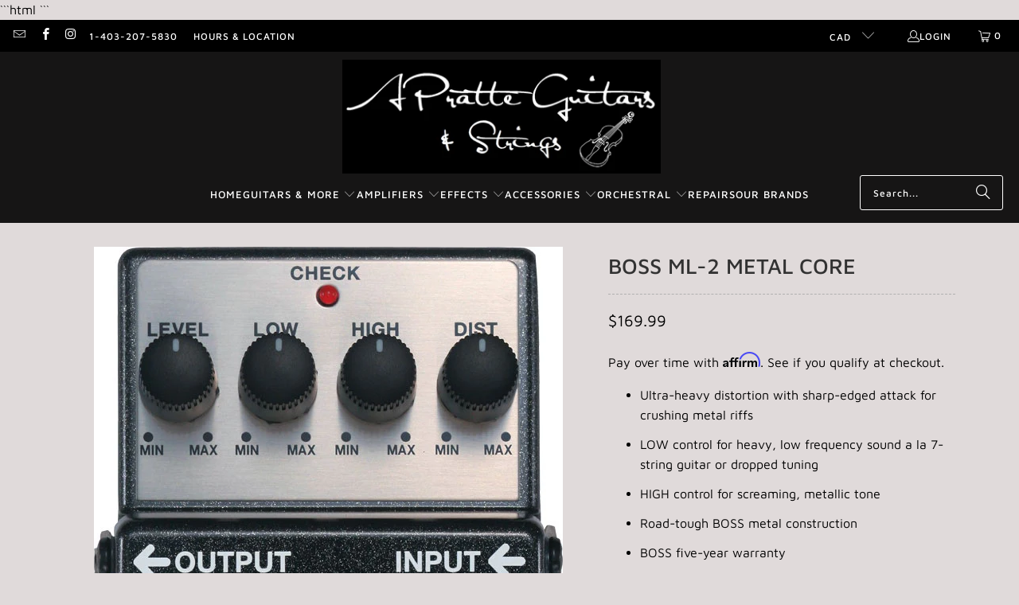

--- FILE ---
content_type: text/html; charset=utf-8
request_url: https://apratteguitars.com/products/boss-ml-2-metal-core
body_size: 30910
content:
<!DOCTYPE html>
<html class="no-js no-touch" lang="en">
  <head>
```html
<style>
@media only screen and (min-width: 990px) {
    header.header.header--middle-left.page-width.header--has-menu {
        padding-bottom: 60px;
    }
    
    nav.header__inline-menu {
        position: absolute;
        bottom: 0;
        width: 100%;
        left: 0;
    }
    
    ul.list-menu.list-menu--inline {
        justify-content: center;
        align-items: center;
        display: flex;
    }    
}
</style>
<script>
    window.Store = window.Store || {};
    window.Store.id = 26634813518;
</script>
```    <meta charset="utf-8">
    <meta http-equiv="cleartype" content="on">
    <meta name="robots" content="index,follow">

    <!-- Mobile Specific Metas -->
    <meta name="HandheldFriendly" content="True">
    <meta name="MobileOptimized" content="320">
    <meta name="viewport" content="width=device-width,initial-scale=1">
    <meta name="theme-color" content="#e0dada">

    
    <title>
      BOSS ML-2 Metal Core - A Pratte Guitars &amp; Strings
    </title>

    
      <meta name="description" content="Ultra-heavy distortion with sharp-edged attack for crushing metal riffs LOW control for heavy, low frequency sound a la 7-string guitar or dropped tuning HIGH control for screaming, metallic tone Road-tough BOSS metal construction BOSS five-year warranty"/>
    

    <link rel="preconnect" href="https://fonts.shopifycdn.com" />
    <link rel="preconnect" href="https://cdn.shopify.com" />
    <link rel="preconnect" href="https://cdn.shopifycloud.com" />

    <link rel="dns-prefetch" href="https://v.shopify.com" />
    <link rel="dns-prefetch" href="https://www.youtube.com" />
    <link rel="dns-prefetch" href="https://vimeo.com" />

    <link href="//apratteguitars.com/cdn/shop/t/34/assets/jquery.min.js?v=147293088974801289311760566330" as="script" rel="preload">

    <!-- Stylesheet for Fancybox library -->
    <link rel="stylesheet" href="//apratteguitars.com/cdn/shop/t/34/assets/fancybox.css?v=19278034316635137701760566329" type="text/css" media="all" defer>

    <!-- Stylesheets for Turbo -->
    <link href="//apratteguitars.com/cdn/shop/t/34/assets/styles.css?v=31836528058901478371760567596" rel="stylesheet" type="text/css" media="all" />

    <!-- Icons -->
    
      <link rel="shortcut icon" type="image/x-icon" href="//apratteguitars.com/cdn/shop/files/AP_180x180.png?v=1626886861">
      <link rel="apple-touch-icon" href="//apratteguitars.com/cdn/shop/files/AP_180x180.png?v=1626886861"/>
      <link rel="apple-touch-icon" sizes="57x57" href="//apratteguitars.com/cdn/shop/files/AP_57x57.png?v=1626886861"/>
      <link rel="apple-touch-icon" sizes="60x60" href="//apratteguitars.com/cdn/shop/files/AP_60x60.png?v=1626886861"/>
      <link rel="apple-touch-icon" sizes="72x72" href="//apratteguitars.com/cdn/shop/files/AP_72x72.png?v=1626886861"/>
      <link rel="apple-touch-icon" sizes="76x76" href="//apratteguitars.com/cdn/shop/files/AP_76x76.png?v=1626886861"/>
      <link rel="apple-touch-icon" sizes="114x114" href="//apratteguitars.com/cdn/shop/files/AP_114x114.png?v=1626886861"/>
      <link rel="apple-touch-icon" sizes="180x180" href="//apratteguitars.com/cdn/shop/files/AP_180x180.png?v=1626886861"/>
      <link rel="apple-touch-icon" sizes="228x228" href="//apratteguitars.com/cdn/shop/files/AP_228x228.png?v=1626886861"/>
    
    <link rel="canonical" href="https://apratteguitars.com/products/boss-ml-2-metal-core"/>

    

    
      <script type="text/javascript" src="/services/javascripts/currencies.js" data-no-instant></script>
    

    
      <script src="//apratteguitars.com/cdn/shop/t/34/assets/currencies.js?v=1648699478663843391760566329" defer></script>
    

    
    <script>
      window.PXUTheme = window.PXUTheme || {};
      window.PXUTheme.version = '9.5.1';
      window.PXUTheme.name = 'Turbo';
    </script>
    


    
<template id="price-ui"><span class="price " data-price></span><span class="compare-at-price" data-compare-at-price></span><span class="unit-pricing" data-unit-pricing></span></template>
    <template id="price-ui-badge"><div class="price-ui-badge__sticker price-ui-badge__sticker--">
    <span class="price-ui-badge__sticker-text" data-badge></span>
  </div></template>
    
    <template id="price-ui__price"><span class="money" data-price></span></template>
    <template id="price-ui__price-range"><span class="price-min" data-price-min><span class="money" data-price></span></span> - <span class="price-max" data-price-max><span class="money" data-price></span></span></template>
    <template id="price-ui__unit-pricing"><span class="unit-quantity" data-unit-quantity></span> | <span class="unit-price" data-unit-price><span class="money" data-price></span></span> / <span class="unit-measurement" data-unit-measurement></span></template>
    <template id="price-ui-badge__percent-savings-range">Save up to <span data-price-percent></span>%</template>
    <template id="price-ui-badge__percent-savings">Save <span data-price-percent></span>%</template>
    <template id="price-ui-badge__price-savings-range">Save up to <span class="money" data-price></span></template>
    <template id="price-ui-badge__price-savings">Save <span class="money" data-price></span></template>
    <template id="price-ui-badge__on-sale">Sale</template>
    <template id="price-ui-badge__sold-out">Sold out</template>
    <template id="price-ui-badge__in-stock">In stock</template>
    


    <script>
      
window.PXUTheme = window.PXUTheme || {};


window.PXUTheme.theme_settings = {};
window.PXUTheme.currency = {};
window.PXUTheme.routes = window.PXUTheme.routes || {};


window.PXUTheme.theme_settings.display_tos_checkbox = false;
window.PXUTheme.theme_settings.go_to_checkout = true;
window.PXUTheme.theme_settings.cart_action = "ajax";
window.PXUTheme.theme_settings.cart_shipping_calculator = false;


window.PXUTheme.theme_settings.collection_swatches = false;
window.PXUTheme.theme_settings.collection_secondary_image = false;


window.PXUTheme.currency.show_multiple_currencies = true;
window.PXUTheme.currency.shop_currency = "CAD";
window.PXUTheme.currency.default_currency = "CAD";
window.PXUTheme.currency.display_format = "money_format";
window.PXUTheme.currency.money_format = "${{amount}}";
window.PXUTheme.currency.money_format_no_currency = "${{amount}}";
window.PXUTheme.currency.money_format_currency = "${{amount}} CAD";
window.PXUTheme.currency.native_multi_currency = false;
window.PXUTheme.currency.iso_code = "CAD";
window.PXUTheme.currency.symbol = "$";


window.PXUTheme.theme_settings.display_inventory_left = true;
window.PXUTheme.theme_settings.inventory_threshold = 10;
window.PXUTheme.theme_settings.limit_quantity = false;


window.PXUTheme.theme_settings.menu_position = "inline";


window.PXUTheme.theme_settings.newsletter_popup = false;
window.PXUTheme.theme_settings.newsletter_popup_days = "2";
window.PXUTheme.theme_settings.newsletter_popup_mobile = false;
window.PXUTheme.theme_settings.newsletter_popup_seconds = 2;


window.PXUTheme.theme_settings.pagination_type = "basic_pagination";


window.PXUTheme.theme_settings.enable_shopify_collection_badges = false;
window.PXUTheme.theme_settings.quick_shop_thumbnail_position = "left-thumbnails";
window.PXUTheme.theme_settings.product_form_style = "swatches";
window.PXUTheme.theme_settings.sale_banner_enabled = false;
window.PXUTheme.theme_settings.display_savings = false;
window.PXUTheme.theme_settings.display_sold_out_price = false;
window.PXUTheme.theme_settings.free_text = "Free";
window.PXUTheme.theme_settings.video_looping = false;
window.PXUTheme.theme_settings.quick_shop_style = "popup";
window.PXUTheme.theme_settings.hover_enabled = false;


window.PXUTheme.routes.cart_url = "/cart";
window.PXUTheme.routes.cart_update_url = "/cart/update";
window.PXUTheme.routes.root_url = "/";
window.PXUTheme.routes.search_url = "/search";
window.PXUTheme.routes.all_products_collection_url = "/collections/all";
window.PXUTheme.routes.product_recommendations_url = "/recommendations/products";
window.PXUTheme.routes.predictive_search_url = "/search/suggest";


window.PXUTheme.theme_settings.image_loading_style = "blur-up";


window.PXUTheme.theme_settings.enable_autocomplete = true;


window.PXUTheme.theme_settings.page_dots_enabled = true;
window.PXUTheme.theme_settings.slideshow_arrow_size = "light";


window.PXUTheme.theme_settings.quick_shop_enabled = false;


window.PXUTheme.theme_settings.enable_back_to_top_button = false;


window.PXUTheme.translation = {};


window.PXUTheme.translation.agree_to_terms_warning = "You must agree with the terms and conditions to checkout.";
window.PXUTheme.translation.one_item_left = "item left";
window.PXUTheme.translation.items_left_text = "items left";
window.PXUTheme.translation.cart_savings_text = "Total Savings";
window.PXUTheme.translation.cart_discount_text = "Discount";
window.PXUTheme.translation.cart_subtotal_text = "Subtotal";
window.PXUTheme.translation.cart_remove_text = "Remove";
window.PXUTheme.translation.cart_free_text = "Free";


window.PXUTheme.translation.newsletter_success_text = "Thank you for joining our mailing list!";


window.PXUTheme.translation.notify_email = "Enter your email address...";
window.PXUTheme.translation.notify_email_value = "Translation missing: en.contact.fields.email";
window.PXUTheme.translation.notify_email_send = "Send";
window.PXUTheme.translation.notify_message_first = "Please notify me when ";
window.PXUTheme.translation.notify_message_last = " becomes available - ";
window.PXUTheme.translation.notify_success_text = "Thanks! We will notify you when this product becomes available!";


window.PXUTheme.translation.add_to_cart = "Add to Cart";
window.PXUTheme.translation.coming_soon_text = "Coming Soon";
window.PXUTheme.translation.sold_out_text = "Sold Out";
window.PXUTheme.translation.sale_text = "Sale";
window.PXUTheme.translation.savings_text = "You Save";
window.PXUTheme.translation.percent_off_text = "% off";
window.PXUTheme.translation.from_text = "from";
window.PXUTheme.translation.new_text = "New";
window.PXUTheme.translation.pre_order_text = "Pre-Order";
window.PXUTheme.translation.unavailable_text = "Unavailable";


window.PXUTheme.translation.all_results = "View all results";
window.PXUTheme.translation.no_results = "Sorry, no results!";


window.PXUTheme.media_queries = {};
window.PXUTheme.media_queries.small = window.matchMedia( "(max-width: 480px)" );
window.PXUTheme.media_queries.medium = window.matchMedia( "(max-width: 798px)" );
window.PXUTheme.media_queries.large = window.matchMedia( "(min-width: 799px)" );
window.PXUTheme.media_queries.larger = window.matchMedia( "(min-width: 960px)" );
window.PXUTheme.media_queries.xlarge = window.matchMedia( "(min-width: 1200px)" );
window.PXUTheme.media_queries.ie10 = window.matchMedia( "all and (-ms-high-contrast: none), (-ms-high-contrast: active)" );
window.PXUTheme.media_queries.tablet = window.matchMedia( "only screen and (min-width: 799px) and (max-width: 1024px)" );
window.PXUTheme.media_queries.mobile_and_tablet = window.matchMedia( "(max-width: 1024px)" );

    </script>

    

    
      <script src="//apratteguitars.com/cdn/shop/t/34/assets/instantclick.min.js?v=20092422000980684151760566330" data-no-instant defer></script>

      <script data-no-instant>
        window.addEventListener('DOMContentLoaded', function() {

          function inIframe() {
            try {
              return window.self !== window.top;
            } catch (e) {
              return true;
            }
          }

          if (!inIframe()){
            InstantClick.on('change', function() {

              $('head script[src*="shopify"]').each(function() {
                var script = document.createElement('script');
                script.type = 'text/javascript';
                script.src = $(this).attr('src');

                $('body').append(script);
              });

              $('body').removeClass('fancybox-active');
              $.fancybox.destroy();

              InstantClick.init();

            });
          }
        });
      </script>
    

    <script>
      
    </script>

    
  <script>window.performance && window.performance.mark && window.performance.mark('shopify.content_for_header.start');</script><meta id="shopify-digital-wallet" name="shopify-digital-wallet" content="/26634813518/digital_wallets/dialog">
<meta name="shopify-checkout-api-token" content="26e467164da5f3b4df46bc84da14ebf5">
<meta id="in-context-paypal-metadata" data-shop-id="26634813518" data-venmo-supported="false" data-environment="production" data-locale="en_US" data-paypal-v4="true" data-currency="CAD">
<link rel="alternate" type="application/json+oembed" href="https://apratteguitars.com/products/boss-ml-2-metal-core.oembed">
<script async="async" src="/checkouts/internal/preloads.js?locale=en-CA"></script>
<link rel="preconnect" href="https://shop.app" crossorigin="anonymous">
<script async="async" src="https://shop.app/checkouts/internal/preloads.js?locale=en-CA&shop_id=26634813518" crossorigin="anonymous"></script>
<script id="apple-pay-shop-capabilities" type="application/json">{"shopId":26634813518,"countryCode":"CA","currencyCode":"CAD","merchantCapabilities":["supports3DS"],"merchantId":"gid:\/\/shopify\/Shop\/26634813518","merchantName":"A Pratte Guitars \u0026 Strings","requiredBillingContactFields":["postalAddress","email","phone"],"requiredShippingContactFields":["postalAddress","email","phone"],"shippingType":"shipping","supportedNetworks":["visa","masterCard","interac"],"total":{"type":"pending","label":"A Pratte Guitars \u0026 Strings","amount":"1.00"},"shopifyPaymentsEnabled":true,"supportsSubscriptions":true}</script>
<script id="shopify-features" type="application/json">{"accessToken":"26e467164da5f3b4df46bc84da14ebf5","betas":["rich-media-storefront-analytics"],"domain":"apratteguitars.com","predictiveSearch":true,"shopId":26634813518,"locale":"en"}</script>
<script>var Shopify = Shopify || {};
Shopify.shop = "a-pratte-guitars-strings.myshopify.com";
Shopify.locale = "en";
Shopify.currency = {"active":"CAD","rate":"1.0"};
Shopify.country = "CA";
Shopify.theme = {"name":"Move Turbo-chicago 8. (2023-01-05)... - 2025-10-15","id":181801976121,"schema_name":"Turbo","schema_version":"9.5.1","theme_store_id":null,"role":"main"};
Shopify.theme.handle = "null";
Shopify.theme.style = {"id":null,"handle":null};
Shopify.cdnHost = "apratteguitars.com/cdn";
Shopify.routes = Shopify.routes || {};
Shopify.routes.root = "/";</script>
<script type="module">!function(o){(o.Shopify=o.Shopify||{}).modules=!0}(window);</script>
<script>!function(o){function n(){var o=[];function n(){o.push(Array.prototype.slice.apply(arguments))}return n.q=o,n}var t=o.Shopify=o.Shopify||{};t.loadFeatures=n(),t.autoloadFeatures=n()}(window);</script>
<script>
  window.ShopifyPay = window.ShopifyPay || {};
  window.ShopifyPay.apiHost = "shop.app\/pay";
  window.ShopifyPay.redirectState = null;
</script>
<script id="shop-js-analytics" type="application/json">{"pageType":"product"}</script>
<script defer="defer" async type="module" src="//apratteguitars.com/cdn/shopifycloud/shop-js/modules/v2/client.init-shop-cart-sync_BdyHc3Nr.en.esm.js"></script>
<script defer="defer" async type="module" src="//apratteguitars.com/cdn/shopifycloud/shop-js/modules/v2/chunk.common_Daul8nwZ.esm.js"></script>
<script type="module">
  await import("//apratteguitars.com/cdn/shopifycloud/shop-js/modules/v2/client.init-shop-cart-sync_BdyHc3Nr.en.esm.js");
await import("//apratteguitars.com/cdn/shopifycloud/shop-js/modules/v2/chunk.common_Daul8nwZ.esm.js");

  window.Shopify.SignInWithShop?.initShopCartSync?.({"fedCMEnabled":true,"windoidEnabled":true});

</script>
<script defer="defer" async type="module" src="//apratteguitars.com/cdn/shopifycloud/shop-js/modules/v2/client.payment-terms_MV4M3zvL.en.esm.js"></script>
<script defer="defer" async type="module" src="//apratteguitars.com/cdn/shopifycloud/shop-js/modules/v2/chunk.common_Daul8nwZ.esm.js"></script>
<script defer="defer" async type="module" src="//apratteguitars.com/cdn/shopifycloud/shop-js/modules/v2/chunk.modal_CQq8HTM6.esm.js"></script>
<script type="module">
  await import("//apratteguitars.com/cdn/shopifycloud/shop-js/modules/v2/client.payment-terms_MV4M3zvL.en.esm.js");
await import("//apratteguitars.com/cdn/shopifycloud/shop-js/modules/v2/chunk.common_Daul8nwZ.esm.js");
await import("//apratteguitars.com/cdn/shopifycloud/shop-js/modules/v2/chunk.modal_CQq8HTM6.esm.js");

  
</script>
<script>
  window.Shopify = window.Shopify || {};
  if (!window.Shopify.featureAssets) window.Shopify.featureAssets = {};
  window.Shopify.featureAssets['shop-js'] = {"shop-cart-sync":["modules/v2/client.shop-cart-sync_QYOiDySF.en.esm.js","modules/v2/chunk.common_Daul8nwZ.esm.js"],"init-fed-cm":["modules/v2/client.init-fed-cm_DchLp9rc.en.esm.js","modules/v2/chunk.common_Daul8nwZ.esm.js"],"shop-button":["modules/v2/client.shop-button_OV7bAJc5.en.esm.js","modules/v2/chunk.common_Daul8nwZ.esm.js"],"init-windoid":["modules/v2/client.init-windoid_DwxFKQ8e.en.esm.js","modules/v2/chunk.common_Daul8nwZ.esm.js"],"shop-cash-offers":["modules/v2/client.shop-cash-offers_DWtL6Bq3.en.esm.js","modules/v2/chunk.common_Daul8nwZ.esm.js","modules/v2/chunk.modal_CQq8HTM6.esm.js"],"shop-toast-manager":["modules/v2/client.shop-toast-manager_CX9r1SjA.en.esm.js","modules/v2/chunk.common_Daul8nwZ.esm.js"],"init-shop-email-lookup-coordinator":["modules/v2/client.init-shop-email-lookup-coordinator_UhKnw74l.en.esm.js","modules/v2/chunk.common_Daul8nwZ.esm.js"],"pay-button":["modules/v2/client.pay-button_DzxNnLDY.en.esm.js","modules/v2/chunk.common_Daul8nwZ.esm.js"],"avatar":["modules/v2/client.avatar_BTnouDA3.en.esm.js"],"init-shop-cart-sync":["modules/v2/client.init-shop-cart-sync_BdyHc3Nr.en.esm.js","modules/v2/chunk.common_Daul8nwZ.esm.js"],"shop-login-button":["modules/v2/client.shop-login-button_D8B466_1.en.esm.js","modules/v2/chunk.common_Daul8nwZ.esm.js","modules/v2/chunk.modal_CQq8HTM6.esm.js"],"init-customer-accounts-sign-up":["modules/v2/client.init-customer-accounts-sign-up_C8fpPm4i.en.esm.js","modules/v2/client.shop-login-button_D8B466_1.en.esm.js","modules/v2/chunk.common_Daul8nwZ.esm.js","modules/v2/chunk.modal_CQq8HTM6.esm.js"],"init-shop-for-new-customer-accounts":["modules/v2/client.init-shop-for-new-customer-accounts_CVTO0Ztu.en.esm.js","modules/v2/client.shop-login-button_D8B466_1.en.esm.js","modules/v2/chunk.common_Daul8nwZ.esm.js","modules/v2/chunk.modal_CQq8HTM6.esm.js"],"init-customer-accounts":["modules/v2/client.init-customer-accounts_dRgKMfrE.en.esm.js","modules/v2/client.shop-login-button_D8B466_1.en.esm.js","modules/v2/chunk.common_Daul8nwZ.esm.js","modules/v2/chunk.modal_CQq8HTM6.esm.js"],"shop-follow-button":["modules/v2/client.shop-follow-button_CkZpjEct.en.esm.js","modules/v2/chunk.common_Daul8nwZ.esm.js","modules/v2/chunk.modal_CQq8HTM6.esm.js"],"lead-capture":["modules/v2/client.lead-capture_BntHBhfp.en.esm.js","modules/v2/chunk.common_Daul8nwZ.esm.js","modules/v2/chunk.modal_CQq8HTM6.esm.js"],"checkout-modal":["modules/v2/client.checkout-modal_CfxcYbTm.en.esm.js","modules/v2/chunk.common_Daul8nwZ.esm.js","modules/v2/chunk.modal_CQq8HTM6.esm.js"],"shop-login":["modules/v2/client.shop-login_Da4GZ2H6.en.esm.js","modules/v2/chunk.common_Daul8nwZ.esm.js","modules/v2/chunk.modal_CQq8HTM6.esm.js"],"payment-terms":["modules/v2/client.payment-terms_MV4M3zvL.en.esm.js","modules/v2/chunk.common_Daul8nwZ.esm.js","modules/v2/chunk.modal_CQq8HTM6.esm.js"]};
</script>
<script>(function() {
  var isLoaded = false;
  function asyncLoad() {
    if (isLoaded) return;
    isLoaded = true;
    var urls = ["https:\/\/cdn.shopify.com\/s\/files\/1\/0266\/3481\/3518\/t\/22\/assets\/affirmShopify.js?v=1662068516\u0026shop=a-pratte-guitars-strings.myshopify.com"];
    for (var i = 0; i < urls.length; i++) {
      var s = document.createElement('script');
      s.type = 'text/javascript';
      s.async = true;
      s.src = urls[i];
      var x = document.getElementsByTagName('script')[0];
      x.parentNode.insertBefore(s, x);
    }
  };
  if(window.attachEvent) {
    window.attachEvent('onload', asyncLoad);
  } else {
    window.addEventListener('load', asyncLoad, false);
  }
})();</script>
<script id="__st">var __st={"a":26634813518,"offset":-25200,"reqid":"959698eb-a339-4aeb-864c-2d076a640828-1768990574","pageurl":"apratteguitars.com\/products\/boss-ml-2-metal-core","u":"5a386439dd3e","p":"product","rtyp":"product","rid":4305118494798};</script>
<script>window.ShopifyPaypalV4VisibilityTracking = true;</script>
<script id="captcha-bootstrap">!function(){'use strict';const t='contact',e='account',n='new_comment',o=[[t,t],['blogs',n],['comments',n],[t,'customer']],c=[[e,'customer_login'],[e,'guest_login'],[e,'recover_customer_password'],[e,'create_customer']],r=t=>t.map((([t,e])=>`form[action*='/${t}']:not([data-nocaptcha='true']) input[name='form_type'][value='${e}']`)).join(','),a=t=>()=>t?[...document.querySelectorAll(t)].map((t=>t.form)):[];function s(){const t=[...o],e=r(t);return a(e)}const i='password',u='form_key',d=['recaptcha-v3-token','g-recaptcha-response','h-captcha-response',i],f=()=>{try{return window.sessionStorage}catch{return}},m='__shopify_v',_=t=>t.elements[u];function p(t,e,n=!1){try{const o=window.sessionStorage,c=JSON.parse(o.getItem(e)),{data:r}=function(t){const{data:e,action:n}=t;return t[m]||n?{data:e,action:n}:{data:t,action:n}}(c);for(const[e,n]of Object.entries(r))t.elements[e]&&(t.elements[e].value=n);n&&o.removeItem(e)}catch(o){console.error('form repopulation failed',{error:o})}}const l='form_type',E='cptcha';function T(t){t.dataset[E]=!0}const w=window,h=w.document,L='Shopify',v='ce_forms',y='captcha';let A=!1;((t,e)=>{const n=(g='f06e6c50-85a8-45c8-87d0-21a2b65856fe',I='https://cdn.shopify.com/shopifycloud/storefront-forms-hcaptcha/ce_storefront_forms_captcha_hcaptcha.v1.5.2.iife.js',D={infoText:'Protected by hCaptcha',privacyText:'Privacy',termsText:'Terms'},(t,e,n)=>{const o=w[L][v],c=o.bindForm;if(c)return c(t,g,e,D).then(n);var r;o.q.push([[t,g,e,D],n]),r=I,A||(h.body.append(Object.assign(h.createElement('script'),{id:'captcha-provider',async:!0,src:r})),A=!0)});var g,I,D;w[L]=w[L]||{},w[L][v]=w[L][v]||{},w[L][v].q=[],w[L][y]=w[L][y]||{},w[L][y].protect=function(t,e){n(t,void 0,e),T(t)},Object.freeze(w[L][y]),function(t,e,n,w,h,L){const[v,y,A,g]=function(t,e,n){const i=e?o:[],u=t?c:[],d=[...i,...u],f=r(d),m=r(i),_=r(d.filter((([t,e])=>n.includes(e))));return[a(f),a(m),a(_),s()]}(w,h,L),I=t=>{const e=t.target;return e instanceof HTMLFormElement?e:e&&e.form},D=t=>v().includes(t);t.addEventListener('submit',(t=>{const e=I(t);if(!e)return;const n=D(e)&&!e.dataset.hcaptchaBound&&!e.dataset.recaptchaBound,o=_(e),c=g().includes(e)&&(!o||!o.value);(n||c)&&t.preventDefault(),c&&!n&&(function(t){try{if(!f())return;!function(t){const e=f();if(!e)return;const n=_(t);if(!n)return;const o=n.value;o&&e.removeItem(o)}(t);const e=Array.from(Array(32),(()=>Math.random().toString(36)[2])).join('');!function(t,e){_(t)||t.append(Object.assign(document.createElement('input'),{type:'hidden',name:u})),t.elements[u].value=e}(t,e),function(t,e){const n=f();if(!n)return;const o=[...t.querySelectorAll(`input[type='${i}']`)].map((({name:t})=>t)),c=[...d,...o],r={};for(const[a,s]of new FormData(t).entries())c.includes(a)||(r[a]=s);n.setItem(e,JSON.stringify({[m]:1,action:t.action,data:r}))}(t,e)}catch(e){console.error('failed to persist form',e)}}(e),e.submit())}));const S=(t,e)=>{t&&!t.dataset[E]&&(n(t,e.some((e=>e===t))),T(t))};for(const o of['focusin','change'])t.addEventListener(o,(t=>{const e=I(t);D(e)&&S(e,y())}));const B=e.get('form_key'),M=e.get(l),P=B&&M;t.addEventListener('DOMContentLoaded',(()=>{const t=y();if(P)for(const e of t)e.elements[l].value===M&&p(e,B);[...new Set([...A(),...v().filter((t=>'true'===t.dataset.shopifyCaptcha))])].forEach((e=>S(e,t)))}))}(h,new URLSearchParams(w.location.search),n,t,e,['guest_login'])})(!0,!0)}();</script>
<script integrity="sha256-4kQ18oKyAcykRKYeNunJcIwy7WH5gtpwJnB7kiuLZ1E=" data-source-attribution="shopify.loadfeatures" defer="defer" src="//apratteguitars.com/cdn/shopifycloud/storefront/assets/storefront/load_feature-a0a9edcb.js" crossorigin="anonymous"></script>
<script crossorigin="anonymous" defer="defer" src="//apratteguitars.com/cdn/shopifycloud/storefront/assets/shopify_pay/storefront-65b4c6d7.js?v=20250812"></script>
<script data-source-attribution="shopify.dynamic_checkout.dynamic.init">var Shopify=Shopify||{};Shopify.PaymentButton=Shopify.PaymentButton||{isStorefrontPortableWallets:!0,init:function(){window.Shopify.PaymentButton.init=function(){};var t=document.createElement("script");t.src="https://apratteguitars.com/cdn/shopifycloud/portable-wallets/latest/portable-wallets.en.js",t.type="module",document.head.appendChild(t)}};
</script>
<script data-source-attribution="shopify.dynamic_checkout.buyer_consent">
  function portableWalletsHideBuyerConsent(e){var t=document.getElementById("shopify-buyer-consent"),n=document.getElementById("shopify-subscription-policy-button");t&&n&&(t.classList.add("hidden"),t.setAttribute("aria-hidden","true"),n.removeEventListener("click",e))}function portableWalletsShowBuyerConsent(e){var t=document.getElementById("shopify-buyer-consent"),n=document.getElementById("shopify-subscription-policy-button");t&&n&&(t.classList.remove("hidden"),t.removeAttribute("aria-hidden"),n.addEventListener("click",e))}window.Shopify?.PaymentButton&&(window.Shopify.PaymentButton.hideBuyerConsent=portableWalletsHideBuyerConsent,window.Shopify.PaymentButton.showBuyerConsent=portableWalletsShowBuyerConsent);
</script>
<script>
  function portableWalletsCleanup(e){e&&e.src&&console.error("Failed to load portable wallets script "+e.src);var t=document.querySelectorAll("shopify-accelerated-checkout .shopify-payment-button__skeleton, shopify-accelerated-checkout-cart .wallet-cart-button__skeleton"),e=document.getElementById("shopify-buyer-consent");for(let e=0;e<t.length;e++)t[e].remove();e&&e.remove()}function portableWalletsNotLoadedAsModule(e){e instanceof ErrorEvent&&"string"==typeof e.message&&e.message.includes("import.meta")&&"string"==typeof e.filename&&e.filename.includes("portable-wallets")&&(window.removeEventListener("error",portableWalletsNotLoadedAsModule),window.Shopify.PaymentButton.failedToLoad=e,"loading"===document.readyState?document.addEventListener("DOMContentLoaded",window.Shopify.PaymentButton.init):window.Shopify.PaymentButton.init())}window.addEventListener("error",portableWalletsNotLoadedAsModule);
</script>

<script type="module" src="https://apratteguitars.com/cdn/shopifycloud/portable-wallets/latest/portable-wallets.en.js" onError="portableWalletsCleanup(this)" crossorigin="anonymous"></script>
<script nomodule>
  document.addEventListener("DOMContentLoaded", portableWalletsCleanup);
</script>

<link id="shopify-accelerated-checkout-styles" rel="stylesheet" media="screen" href="https://apratteguitars.com/cdn/shopifycloud/portable-wallets/latest/accelerated-checkout-backwards-compat.css" crossorigin="anonymous">
<style id="shopify-accelerated-checkout-cart">
        #shopify-buyer-consent {
  margin-top: 1em;
  display: inline-block;
  width: 100%;
}

#shopify-buyer-consent.hidden {
  display: none;
}

#shopify-subscription-policy-button {
  background: none;
  border: none;
  padding: 0;
  text-decoration: underline;
  font-size: inherit;
  cursor: pointer;
}

#shopify-subscription-policy-button::before {
  box-shadow: none;
}

      </style>

<script>window.performance && window.performance.mark && window.performance.mark('shopify.content_for_header.end');</script>

    

<meta name="author" content="A Pratte Guitars &amp; Strings">
<meta property="og:url" content="https://apratteguitars.com/products/boss-ml-2-metal-core">
<meta property="og:site_name" content="A Pratte Guitars &amp; Strings">




  <meta property="og:type" content="product">
  <meta property="og:title" content="BOSS ML-2 Metal Core">
  
    
      <meta property="og:image" content="https://apratteguitars.com/cdn/shop/products/lqmju6mdcofnjspjgefr_600x.jpg?v=1575413442">
      <meta property="og:image:secure_url" content="https://apratteguitars.com/cdn/shop/products/lqmju6mdcofnjspjgefr_600x.jpg?v=1575413442">
      
      <meta property="og:image:width" content="589">
      <meta property="og:image:height" content="1050">
    
  
  <meta property="product:price:amount" content="169.99">
  <meta property="product:price:currency" content="CAD">



  <meta property="og:description" content="Ultra-heavy distortion with sharp-edged attack for crushing metal riffs LOW control for heavy, low frequency sound a la 7-string guitar or dropped tuning HIGH control for screaming, metallic tone Road-tough BOSS metal construction BOSS five-year warranty">




<meta name="twitter:card" content="summary">

  <meta name="twitter:title" content="BOSS ML-2 Metal Core">
  <meta name="twitter:description" content="
Ultra-heavy distortion with sharp-edged attack for crushing metal riffs
LOW control for heavy, low frequency sound a la 7-string guitar or dropped tuning
HIGH control for screaming, metallic tone
Road-tough BOSS metal construction
BOSS five-year warranty
">
  <meta name="twitter:image" content="https://apratteguitars.com/cdn/shop/products/lqmju6mdcofnjspjgefr_240x.jpg?v=1575413442">
  <meta name="twitter:image:width" content="240">
  <meta name="twitter:image:height" content="240">
  <meta name="twitter:image:alt" content="BOSS ML-2 Metal Core">



    
    
  <!-- "snippets/buddha-megamenu.liquid" was not rendered, the associated app was uninstalled -->
 <script src="https://cdn.shopify.com/extensions/a424d896-690a-47f2-a3ae-a82565eec47e/preorder-now-wolf-5/assets/preorde_panda.js" type="text/javascript" defer="defer"></script>
<link href="https://monorail-edge.shopifysvc.com" rel="dns-prefetch">
<script>(function(){if ("sendBeacon" in navigator && "performance" in window) {try {var session_token_from_headers = performance.getEntriesByType('navigation')[0].serverTiming.find(x => x.name == '_s').description;} catch {var session_token_from_headers = undefined;}var session_cookie_matches = document.cookie.match(/_shopify_s=([^;]*)/);var session_token_from_cookie = session_cookie_matches && session_cookie_matches.length === 2 ? session_cookie_matches[1] : "";var session_token = session_token_from_headers || session_token_from_cookie || "";function handle_abandonment_event(e) {var entries = performance.getEntries().filter(function(entry) {return /monorail-edge.shopifysvc.com/.test(entry.name);});if (!window.abandonment_tracked && entries.length === 0) {window.abandonment_tracked = true;var currentMs = Date.now();var navigation_start = performance.timing.navigationStart;var payload = {shop_id: 26634813518,url: window.location.href,navigation_start,duration: currentMs - navigation_start,session_token,page_type: "product"};window.navigator.sendBeacon("https://monorail-edge.shopifysvc.com/v1/produce", JSON.stringify({schema_id: "online_store_buyer_site_abandonment/1.1",payload: payload,metadata: {event_created_at_ms: currentMs,event_sent_at_ms: currentMs}}));}}window.addEventListener('pagehide', handle_abandonment_event);}}());</script>
<script id="web-pixels-manager-setup">(function e(e,d,r,n,o){if(void 0===o&&(o={}),!Boolean(null===(a=null===(i=window.Shopify)||void 0===i?void 0:i.analytics)||void 0===a?void 0:a.replayQueue)){var i,a;window.Shopify=window.Shopify||{};var t=window.Shopify;t.analytics=t.analytics||{};var s=t.analytics;s.replayQueue=[],s.publish=function(e,d,r){return s.replayQueue.push([e,d,r]),!0};try{self.performance.mark("wpm:start")}catch(e){}var l=function(){var e={modern:/Edge?\/(1{2}[4-9]|1[2-9]\d|[2-9]\d{2}|\d{4,})\.\d+(\.\d+|)|Firefox\/(1{2}[4-9]|1[2-9]\d|[2-9]\d{2}|\d{4,})\.\d+(\.\d+|)|Chrom(ium|e)\/(9{2}|\d{3,})\.\d+(\.\d+|)|(Maci|X1{2}).+ Version\/(15\.\d+|(1[6-9]|[2-9]\d|\d{3,})\.\d+)([,.]\d+|)( \(\w+\)|)( Mobile\/\w+|) Safari\/|Chrome.+OPR\/(9{2}|\d{3,})\.\d+\.\d+|(CPU[ +]OS|iPhone[ +]OS|CPU[ +]iPhone|CPU IPhone OS|CPU iPad OS)[ +]+(15[._]\d+|(1[6-9]|[2-9]\d|\d{3,})[._]\d+)([._]\d+|)|Android:?[ /-](13[3-9]|1[4-9]\d|[2-9]\d{2}|\d{4,})(\.\d+|)(\.\d+|)|Android.+Firefox\/(13[5-9]|1[4-9]\d|[2-9]\d{2}|\d{4,})\.\d+(\.\d+|)|Android.+Chrom(ium|e)\/(13[3-9]|1[4-9]\d|[2-9]\d{2}|\d{4,})\.\d+(\.\d+|)|SamsungBrowser\/([2-9]\d|\d{3,})\.\d+/,legacy:/Edge?\/(1[6-9]|[2-9]\d|\d{3,})\.\d+(\.\d+|)|Firefox\/(5[4-9]|[6-9]\d|\d{3,})\.\d+(\.\d+|)|Chrom(ium|e)\/(5[1-9]|[6-9]\d|\d{3,})\.\d+(\.\d+|)([\d.]+$|.*Safari\/(?![\d.]+ Edge\/[\d.]+$))|(Maci|X1{2}).+ Version\/(10\.\d+|(1[1-9]|[2-9]\d|\d{3,})\.\d+)([,.]\d+|)( \(\w+\)|)( Mobile\/\w+|) Safari\/|Chrome.+OPR\/(3[89]|[4-9]\d|\d{3,})\.\d+\.\d+|(CPU[ +]OS|iPhone[ +]OS|CPU[ +]iPhone|CPU IPhone OS|CPU iPad OS)[ +]+(10[._]\d+|(1[1-9]|[2-9]\d|\d{3,})[._]\d+)([._]\d+|)|Android:?[ /-](13[3-9]|1[4-9]\d|[2-9]\d{2}|\d{4,})(\.\d+|)(\.\d+|)|Mobile Safari.+OPR\/([89]\d|\d{3,})\.\d+\.\d+|Android.+Firefox\/(13[5-9]|1[4-9]\d|[2-9]\d{2}|\d{4,})\.\d+(\.\d+|)|Android.+Chrom(ium|e)\/(13[3-9]|1[4-9]\d|[2-9]\d{2}|\d{4,})\.\d+(\.\d+|)|Android.+(UC? ?Browser|UCWEB|U3)[ /]?(15\.([5-9]|\d{2,})|(1[6-9]|[2-9]\d|\d{3,})\.\d+)\.\d+|SamsungBrowser\/(5\.\d+|([6-9]|\d{2,})\.\d+)|Android.+MQ{2}Browser\/(14(\.(9|\d{2,})|)|(1[5-9]|[2-9]\d|\d{3,})(\.\d+|))(\.\d+|)|K[Aa][Ii]OS\/(3\.\d+|([4-9]|\d{2,})\.\d+)(\.\d+|)/},d=e.modern,r=e.legacy,n=navigator.userAgent;return n.match(d)?"modern":n.match(r)?"legacy":"unknown"}(),u="modern"===l?"modern":"legacy",c=(null!=n?n:{modern:"",legacy:""})[u],f=function(e){return[e.baseUrl,"/wpm","/b",e.hashVersion,"modern"===e.buildTarget?"m":"l",".js"].join("")}({baseUrl:d,hashVersion:r,buildTarget:u}),m=function(e){var d=e.version,r=e.bundleTarget,n=e.surface,o=e.pageUrl,i=e.monorailEndpoint;return{emit:function(e){var a=e.status,t=e.errorMsg,s=(new Date).getTime(),l=JSON.stringify({metadata:{event_sent_at_ms:s},events:[{schema_id:"web_pixels_manager_load/3.1",payload:{version:d,bundle_target:r,page_url:o,status:a,surface:n,error_msg:t},metadata:{event_created_at_ms:s}}]});if(!i)return console&&console.warn&&console.warn("[Web Pixels Manager] No Monorail endpoint provided, skipping logging."),!1;try{return self.navigator.sendBeacon.bind(self.navigator)(i,l)}catch(e){}var u=new XMLHttpRequest;try{return u.open("POST",i,!0),u.setRequestHeader("Content-Type","text/plain"),u.send(l),!0}catch(e){return console&&console.warn&&console.warn("[Web Pixels Manager] Got an unhandled error while logging to Monorail."),!1}}}}({version:r,bundleTarget:l,surface:e.surface,pageUrl:self.location.href,monorailEndpoint:e.monorailEndpoint});try{o.browserTarget=l,function(e){var d=e.src,r=e.async,n=void 0===r||r,o=e.onload,i=e.onerror,a=e.sri,t=e.scriptDataAttributes,s=void 0===t?{}:t,l=document.createElement("script"),u=document.querySelector("head"),c=document.querySelector("body");if(l.async=n,l.src=d,a&&(l.integrity=a,l.crossOrigin="anonymous"),s)for(var f in s)if(Object.prototype.hasOwnProperty.call(s,f))try{l.dataset[f]=s[f]}catch(e){}if(o&&l.addEventListener("load",o),i&&l.addEventListener("error",i),u)u.appendChild(l);else{if(!c)throw new Error("Did not find a head or body element to append the script");c.appendChild(l)}}({src:f,async:!0,onload:function(){if(!function(){var e,d;return Boolean(null===(d=null===(e=window.Shopify)||void 0===e?void 0:e.analytics)||void 0===d?void 0:d.initialized)}()){var d=window.webPixelsManager.init(e)||void 0;if(d){var r=window.Shopify.analytics;r.replayQueue.forEach((function(e){var r=e[0],n=e[1],o=e[2];d.publishCustomEvent(r,n,o)})),r.replayQueue=[],r.publish=d.publishCustomEvent,r.visitor=d.visitor,r.initialized=!0}}},onerror:function(){return m.emit({status:"failed",errorMsg:"".concat(f," has failed to load")})},sri:function(e){var d=/^sha384-[A-Za-z0-9+/=]+$/;return"string"==typeof e&&d.test(e)}(c)?c:"",scriptDataAttributes:o}),m.emit({status:"loading"})}catch(e){m.emit({status:"failed",errorMsg:(null==e?void 0:e.message)||"Unknown error"})}}})({shopId: 26634813518,storefrontBaseUrl: "https://apratteguitars.com",extensionsBaseUrl: "https://extensions.shopifycdn.com/cdn/shopifycloud/web-pixels-manager",monorailEndpoint: "https://monorail-edge.shopifysvc.com/unstable/produce_batch",surface: "storefront-renderer",enabledBetaFlags: ["2dca8a86"],webPixelsConfigList: [{"id":"810025273","configuration":"{\"config\":\"{\\\"pixel_id\\\":\\\"G-YL7Z502MY4\\\",\\\"gtag_events\\\":[{\\\"type\\\":\\\"purchase\\\",\\\"action_label\\\":\\\"G-YL7Z502MY4\\\"},{\\\"type\\\":\\\"page_view\\\",\\\"action_label\\\":\\\"G-YL7Z502MY4\\\"},{\\\"type\\\":\\\"view_item\\\",\\\"action_label\\\":\\\"G-YL7Z502MY4\\\"},{\\\"type\\\":\\\"search\\\",\\\"action_label\\\":\\\"G-YL7Z502MY4\\\"},{\\\"type\\\":\\\"add_to_cart\\\",\\\"action_label\\\":\\\"G-YL7Z502MY4\\\"},{\\\"type\\\":\\\"begin_checkout\\\",\\\"action_label\\\":\\\"G-YL7Z502MY4\\\"},{\\\"type\\\":\\\"add_payment_info\\\",\\\"action_label\\\":\\\"G-YL7Z502MY4\\\"}],\\\"enable_monitoring_mode\\\":false}\"}","eventPayloadVersion":"v1","runtimeContext":"OPEN","scriptVersion":"b2a88bafab3e21179ed38636efcd8a93","type":"APP","apiClientId":1780363,"privacyPurposes":[],"dataSharingAdjustments":{"protectedCustomerApprovalScopes":["read_customer_address","read_customer_email","read_customer_name","read_customer_personal_data","read_customer_phone"]}},{"id":"155386169","eventPayloadVersion":"v1","runtimeContext":"LAX","scriptVersion":"1","type":"CUSTOM","privacyPurposes":["ANALYTICS"],"name":"Google Analytics tag (migrated)"},{"id":"shopify-app-pixel","configuration":"{}","eventPayloadVersion":"v1","runtimeContext":"STRICT","scriptVersion":"0450","apiClientId":"shopify-pixel","type":"APP","privacyPurposes":["ANALYTICS","MARKETING"]},{"id":"shopify-custom-pixel","eventPayloadVersion":"v1","runtimeContext":"LAX","scriptVersion":"0450","apiClientId":"shopify-pixel","type":"CUSTOM","privacyPurposes":["ANALYTICS","MARKETING"]}],isMerchantRequest: false,initData: {"shop":{"name":"A Pratte Guitars \u0026 Strings","paymentSettings":{"currencyCode":"CAD"},"myshopifyDomain":"a-pratte-guitars-strings.myshopify.com","countryCode":"CA","storefrontUrl":"https:\/\/apratteguitars.com"},"customer":null,"cart":null,"checkout":null,"productVariants":[{"price":{"amount":169.99,"currencyCode":"CAD"},"product":{"title":"BOSS ML-2 Metal Core","vendor":"Boss","id":"4305118494798","untranslatedTitle":"BOSS ML-2 Metal Core","url":"\/products\/boss-ml-2-metal-core","type":"Distortion\/Overdrive"},"id":"30977085177934","image":{"src":"\/\/apratteguitars.com\/cdn\/shop\/products\/lqmju6mdcofnjspjgefr.jpg?v=1575413442"},"sku":"210000001957","title":"Default Title","untranslatedTitle":"Default Title"}],"purchasingCompany":null},},"https://apratteguitars.com/cdn","fcfee988w5aeb613cpc8e4bc33m6693e112",{"modern":"","legacy":""},{"shopId":"26634813518","storefrontBaseUrl":"https:\/\/apratteguitars.com","extensionBaseUrl":"https:\/\/extensions.shopifycdn.com\/cdn\/shopifycloud\/web-pixels-manager","surface":"storefront-renderer","enabledBetaFlags":"[\"2dca8a86\"]","isMerchantRequest":"false","hashVersion":"fcfee988w5aeb613cpc8e4bc33m6693e112","publish":"custom","events":"[[\"page_viewed\",{}],[\"product_viewed\",{\"productVariant\":{\"price\":{\"amount\":169.99,\"currencyCode\":\"CAD\"},\"product\":{\"title\":\"BOSS ML-2 Metal Core\",\"vendor\":\"Boss\",\"id\":\"4305118494798\",\"untranslatedTitle\":\"BOSS ML-2 Metal Core\",\"url\":\"\/products\/boss-ml-2-metal-core\",\"type\":\"Distortion\/Overdrive\"},\"id\":\"30977085177934\",\"image\":{\"src\":\"\/\/apratteguitars.com\/cdn\/shop\/products\/lqmju6mdcofnjspjgefr.jpg?v=1575413442\"},\"sku\":\"210000001957\",\"title\":\"Default Title\",\"untranslatedTitle\":\"Default Title\"}}]]"});</script><script>
  window.ShopifyAnalytics = window.ShopifyAnalytics || {};
  window.ShopifyAnalytics.meta = window.ShopifyAnalytics.meta || {};
  window.ShopifyAnalytics.meta.currency = 'CAD';
  var meta = {"product":{"id":4305118494798,"gid":"gid:\/\/shopify\/Product\/4305118494798","vendor":"Boss","type":"Distortion\/Overdrive","handle":"boss-ml-2-metal-core","variants":[{"id":30977085177934,"price":16999,"name":"BOSS ML-2 Metal Core","public_title":null,"sku":"210000001957"}],"remote":false},"page":{"pageType":"product","resourceType":"product","resourceId":4305118494798,"requestId":"959698eb-a339-4aeb-864c-2d076a640828-1768990574"}};
  for (var attr in meta) {
    window.ShopifyAnalytics.meta[attr] = meta[attr];
  }
</script>
<script class="analytics">
  (function () {
    var customDocumentWrite = function(content) {
      var jquery = null;

      if (window.jQuery) {
        jquery = window.jQuery;
      } else if (window.Checkout && window.Checkout.$) {
        jquery = window.Checkout.$;
      }

      if (jquery) {
        jquery('body').append(content);
      }
    };

    var hasLoggedConversion = function(token) {
      if (token) {
        return document.cookie.indexOf('loggedConversion=' + token) !== -1;
      }
      return false;
    }

    var setCookieIfConversion = function(token) {
      if (token) {
        var twoMonthsFromNow = new Date(Date.now());
        twoMonthsFromNow.setMonth(twoMonthsFromNow.getMonth() + 2);

        document.cookie = 'loggedConversion=' + token + '; expires=' + twoMonthsFromNow;
      }
    }

    var trekkie = window.ShopifyAnalytics.lib = window.trekkie = window.trekkie || [];
    if (trekkie.integrations) {
      return;
    }
    trekkie.methods = [
      'identify',
      'page',
      'ready',
      'track',
      'trackForm',
      'trackLink'
    ];
    trekkie.factory = function(method) {
      return function() {
        var args = Array.prototype.slice.call(arguments);
        args.unshift(method);
        trekkie.push(args);
        return trekkie;
      };
    };
    for (var i = 0; i < trekkie.methods.length; i++) {
      var key = trekkie.methods[i];
      trekkie[key] = trekkie.factory(key);
    }
    trekkie.load = function(config) {
      trekkie.config = config || {};
      trekkie.config.initialDocumentCookie = document.cookie;
      var first = document.getElementsByTagName('script')[0];
      var script = document.createElement('script');
      script.type = 'text/javascript';
      script.onerror = function(e) {
        var scriptFallback = document.createElement('script');
        scriptFallback.type = 'text/javascript';
        scriptFallback.onerror = function(error) {
                var Monorail = {
      produce: function produce(monorailDomain, schemaId, payload) {
        var currentMs = new Date().getTime();
        var event = {
          schema_id: schemaId,
          payload: payload,
          metadata: {
            event_created_at_ms: currentMs,
            event_sent_at_ms: currentMs
          }
        };
        return Monorail.sendRequest("https://" + monorailDomain + "/v1/produce", JSON.stringify(event));
      },
      sendRequest: function sendRequest(endpointUrl, payload) {
        // Try the sendBeacon API
        if (window && window.navigator && typeof window.navigator.sendBeacon === 'function' && typeof window.Blob === 'function' && !Monorail.isIos12()) {
          var blobData = new window.Blob([payload], {
            type: 'text/plain'
          });

          if (window.navigator.sendBeacon(endpointUrl, blobData)) {
            return true;
          } // sendBeacon was not successful

        } // XHR beacon

        var xhr = new XMLHttpRequest();

        try {
          xhr.open('POST', endpointUrl);
          xhr.setRequestHeader('Content-Type', 'text/plain');
          xhr.send(payload);
        } catch (e) {
          console.log(e);
        }

        return false;
      },
      isIos12: function isIos12() {
        return window.navigator.userAgent.lastIndexOf('iPhone; CPU iPhone OS 12_') !== -1 || window.navigator.userAgent.lastIndexOf('iPad; CPU OS 12_') !== -1;
      }
    };
    Monorail.produce('monorail-edge.shopifysvc.com',
      'trekkie_storefront_load_errors/1.1',
      {shop_id: 26634813518,
      theme_id: 181801976121,
      app_name: "storefront",
      context_url: window.location.href,
      source_url: "//apratteguitars.com/cdn/s/trekkie.storefront.cd680fe47e6c39ca5d5df5f0a32d569bc48c0f27.min.js"});

        };
        scriptFallback.async = true;
        scriptFallback.src = '//apratteguitars.com/cdn/s/trekkie.storefront.cd680fe47e6c39ca5d5df5f0a32d569bc48c0f27.min.js';
        first.parentNode.insertBefore(scriptFallback, first);
      };
      script.async = true;
      script.src = '//apratteguitars.com/cdn/s/trekkie.storefront.cd680fe47e6c39ca5d5df5f0a32d569bc48c0f27.min.js';
      first.parentNode.insertBefore(script, first);
    };
    trekkie.load(
      {"Trekkie":{"appName":"storefront","development":false,"defaultAttributes":{"shopId":26634813518,"isMerchantRequest":null,"themeId":181801976121,"themeCityHash":"15542533886259882614","contentLanguage":"en","currency":"CAD","eventMetadataId":"aa2c312e-2e99-4f44-bbe3-f40191e49d1e"},"isServerSideCookieWritingEnabled":true,"monorailRegion":"shop_domain","enabledBetaFlags":["65f19447"]},"Session Attribution":{},"S2S":{"facebookCapiEnabled":false,"source":"trekkie-storefront-renderer","apiClientId":580111}}
    );

    var loaded = false;
    trekkie.ready(function() {
      if (loaded) return;
      loaded = true;

      window.ShopifyAnalytics.lib = window.trekkie;

      var originalDocumentWrite = document.write;
      document.write = customDocumentWrite;
      try { window.ShopifyAnalytics.merchantGoogleAnalytics.call(this); } catch(error) {};
      document.write = originalDocumentWrite;

      window.ShopifyAnalytics.lib.page(null,{"pageType":"product","resourceType":"product","resourceId":4305118494798,"requestId":"959698eb-a339-4aeb-864c-2d076a640828-1768990574","shopifyEmitted":true});

      var match = window.location.pathname.match(/checkouts\/(.+)\/(thank_you|post_purchase)/)
      var token = match? match[1]: undefined;
      if (!hasLoggedConversion(token)) {
        setCookieIfConversion(token);
        window.ShopifyAnalytics.lib.track("Viewed Product",{"currency":"CAD","variantId":30977085177934,"productId":4305118494798,"productGid":"gid:\/\/shopify\/Product\/4305118494798","name":"BOSS ML-2 Metal Core","price":"169.99","sku":"210000001957","brand":"Boss","variant":null,"category":"Distortion\/Overdrive","nonInteraction":true,"remote":false},undefined,undefined,{"shopifyEmitted":true});
      window.ShopifyAnalytics.lib.track("monorail:\/\/trekkie_storefront_viewed_product\/1.1",{"currency":"CAD","variantId":30977085177934,"productId":4305118494798,"productGid":"gid:\/\/shopify\/Product\/4305118494798","name":"BOSS ML-2 Metal Core","price":"169.99","sku":"210000001957","brand":"Boss","variant":null,"category":"Distortion\/Overdrive","nonInteraction":true,"remote":false,"referer":"https:\/\/apratteguitars.com\/products\/boss-ml-2-metal-core"});
      }
    });


        var eventsListenerScript = document.createElement('script');
        eventsListenerScript.async = true;
        eventsListenerScript.src = "//apratteguitars.com/cdn/shopifycloud/storefront/assets/shop_events_listener-3da45d37.js";
        document.getElementsByTagName('head')[0].appendChild(eventsListenerScript);

})();</script>
  <script>
  if (!window.ga || (window.ga && typeof window.ga !== 'function')) {
    window.ga = function ga() {
      (window.ga.q = window.ga.q || []).push(arguments);
      if (window.Shopify && window.Shopify.analytics && typeof window.Shopify.analytics.publish === 'function') {
        window.Shopify.analytics.publish("ga_stub_called", {}, {sendTo: "google_osp_migration"});
      }
      console.error("Shopify's Google Analytics stub called with:", Array.from(arguments), "\nSee https://help.shopify.com/manual/promoting-marketing/pixels/pixel-migration#google for more information.");
    };
    if (window.Shopify && window.Shopify.analytics && typeof window.Shopify.analytics.publish === 'function') {
      window.Shopify.analytics.publish("ga_stub_initialized", {}, {sendTo: "google_osp_migration"});
    }
  }
</script>
<script
  defer
  src="https://apratteguitars.com/cdn/shopifycloud/perf-kit/shopify-perf-kit-3.0.4.min.js"
  data-application="storefront-renderer"
  data-shop-id="26634813518"
  data-render-region="gcp-us-central1"
  data-page-type="product"
  data-theme-instance-id="181801976121"
  data-theme-name="Turbo"
  data-theme-version="9.5.1"
  data-monorail-region="shop_domain"
  data-resource-timing-sampling-rate="10"
  data-shs="true"
  data-shs-beacon="true"
  data-shs-export-with-fetch="true"
  data-shs-logs-sample-rate="1"
  data-shs-beacon-endpoint="https://apratteguitars.com/api/collect"
></script>
</head>

  

  <noscript>
    <style>
      .product_section .product_form,
      .product_gallery {
        opacity: 1;
      }

      .multi_select,
      form .select {
        display: block !important;
      }

      .image-element__wrap {
        display: none;
      }
    </style>
  </noscript>

  <body class="product"
        data-money-format="${{amount}}"
        data-shop-currency="CAD"
        data-shop-url="https://apratteguitars.com">

  <script>
    document.documentElement.className=document.documentElement.className.replace(/\bno-js\b/,'js');
    if(window.Shopify&&window.Shopify.designMode)document.documentElement.className+=' in-theme-editor';
    if(('ontouchstart' in window)||window.DocumentTouch&&document instanceof DocumentTouch)document.documentElement.className=document.documentElement.className.replace(/\bno-touch\b/,'has-touch');
  </script>

    
    <svg
      class="icon-star-reference"
      aria-hidden="true"
      focusable="false"
      role="presentation"
      xmlns="http://www.w3.org/2000/svg" width="20" height="20" viewBox="3 3 17 17" fill="none"
    >
      <symbol id="icon-star">
        <rect class="icon-star-background" width="20" height="20" fill="currentColor"/>
        <path d="M10 3L12.163 7.60778L17 8.35121L13.5 11.9359L14.326 17L10 14.6078L5.674 17L6.5 11.9359L3 8.35121L7.837 7.60778L10 3Z" stroke="currentColor" stroke-width="2" stroke-linecap="round" stroke-linejoin="round" fill="none"/>
      </symbol>
      <clipPath id="icon-star-clip">
        <path d="M10 3L12.163 7.60778L17 8.35121L13.5 11.9359L14.326 17L10 14.6078L5.674 17L6.5 11.9359L3 8.35121L7.837 7.60778L10 3Z" stroke="currentColor" stroke-width="2" stroke-linecap="round" stroke-linejoin="round"/>
      </clipPath>
    </svg>
    


    <div class="header-group">
      
      <!-- BEGIN sections: header-group -->
<div id="shopify-section-sections--25474581725497__header" class="shopify-section shopify-section-group-header-group shopify-section--header"><script
  type="application/json"
  data-section-type="header"
  data-section-id="sections--25474581725497__header"
>
</script>



<script type="application/ld+json">
  {
    "@context": "http://schema.org",
    "@type": "Organization",
    "name": "A Pratte Guitars &amp; Strings",
    
      
      "logo": "https://apratteguitars.com/cdn/shop/files/Logo4Black1_1000x.png?v=1735423814",
    
    "sameAs": [
      "",
      "",
      "",
      "",
      "https://www.facebook.com/APratteGuitars/",
      "",
      "",
      "https://www.instagram.com/a_pratte_guitars/",
      "",
      "",
      "",
      "",
      "",
      "",
      "",
      "",
      "",
      "",
      "",
      "",
      "",
      "",
      "",
      "",
      ""
    ],
    "url": "https://apratteguitars.com"
  }
</script>




<header id="header" class="mobile_nav-fixed--true">
  

  <div class="top-bar">
    <details data-mobile-menu>
      <summary class="mobile_nav dropdown_link" data-mobile-menu-trigger>
        <div data-mobile-menu-icon>
          <span></span>
          <span></span>
          <span></span>
          <span></span>
        </div>

        <span class="mobile-menu-title">Menu</span>
      </summary>
      <div class="mobile-menu-container dropdown" data-nav>
        <ul class="menu" id="mobile_menu">
          
  <template data-nav-parent-template>
    <li class="sublink">
      <a href="#" data-no-instant class="parent-link--true"><div class="mobile-menu-item-title" data-nav-title></div><span class="right icon-down-arrow"></span></a>
      <ul class="mobile-mega-menu" data-meganav-target-container>
      </ul>
    </li>
  </template>
  
    
      <li data-mobile-dropdown-rel="home" data-meganav-mobile-target="home">
        
          <a data-nav-title data-no-instant href="/" class="parent-link--false">
            Home
          </a>
        
      </li>
    
  
    
      <li data-mobile-dropdown-rel="guitars-more" class="sublink" data-meganav-mobile-target="guitars-more">
        
          <a data-no-instant href="/collections/acoustic-all" class="parent-link--true">
            <div class="mobile-menu-item-title" data-nav-title>Guitars & More</div>
            <span class="right icon-down-arrow"></span>
          </a>
        
        <ul>
          
            
              <li class="sublink">
                
                  <a data-no-instant href="/collections/acoustic-all" class="parent-link--true">
                    Acoustic Guitars <span class="right icon-down-arrow"></span>
                  </a>
                
                <ul>
                  
                    <li><a href="/collections/acoustic">Acoustic</a></li>
                  
                    <li><a href="/collections/acoustic-electric">Acoustic Electric</a></li>
                  
                    <li><a href="/collections/12-string-1">12 String Acoustic</a></li>
                  
                    <li><a href="/collections/junior-acoustic">Junior</a></li>
                  
                    <li><a href="/collections/classical">Classical</a></li>
                  
                    <li><a href="/collections/resonator">Resonator</a></li>
                  
                    <li><a href="/collections/junior-classical">Junior Classical</a></li>
                  
                    <li><a href="/collections/left-hand-acoustic">Left Hand</a></li>
                  
                    <li><a href="/collections/used-acoustic">Used</a></li>
                  
                </ul>
              </li>
            
          
            
              <li class="sublink">
                
                  <a data-no-instant href="/collections/electric-guitars" class="parent-link--true">
                    Electric Guitars <span class="right icon-down-arrow"></span>
                  </a>
                
                <ul>
                  
                    <li><a href="/collections/solid-body">Solid Body</a></li>
                  
                    <li><a href="/collections/guitar-starter-pack">Guitar Starter Pack</a></li>
                  
                    <li><a href="/collections/hollow-body-1">Hollow Body</a></li>
                  
                    <li><a href="/collections/left-hand-electric">Left</a></li>
                  
                    <li><a href="/collections/7-string">7 String</a></li>
                  
                    <li><a href="/collections/electric-12-string">12 String Electric</a></li>
                  
                    <li><a href="/collections/junior-electric">Junior</a></li>
                  
                    <li><a href="/collections/used-guitar-1">Used</a></li>
                  
                </ul>
              </li>
            
          
            
              <li class="sublink">
                
                  <a data-no-instant href="/collections/basses/bass-guitar" class="parent-link--true">
                    Bass Guitars <span class="right icon-down-arrow"></span>
                  </a>
                
                <ul>
                  
                    <li><a href="/collections/4-string">4 String</a></li>
                  
                    <li><a href="/collections/5-string">5 String</a></li>
                  
                    <li><a href="/collections/6-string">6 String</a></li>
                  
                    <li><a href="/collections/acoustic-bass">Acoustic</a></li>
                  
                    <li><a href="/collections/bass-starter-pack">Bass Starter Pack</a></li>
                  
                    <li><a href="/collections/junior-bass">Junior</a></li>
                  
                    <li><a href="/collections/used-bass">Used</a></li>
                  
                </ul>
              </li>
            
          
            
              <li class="sublink">
                
                  <a data-no-instant href="/collections/drums" class="parent-link--true">
                    Drums <span class="right icon-down-arrow"></span>
                  </a>
                
                <ul>
                  
                    <li><a href="/collections/electronic-drums">Electronic Drums</a></li>
                  
                    <li><a href="/collections/acoustic-drums">Acoustic Drums</a></li>
                  
                </ul>
              </li>
            
          
            
              <li class="sublink">
                
                  <a data-no-instant href="/collections/other-instruments" class="parent-link--true">
                    Other Instruments <span class="right icon-down-arrow"></span>
                  </a>
                
                <ul>
                  
                    <li><a href="/collections/mandolin">Mandolin</a></li>
                  
                    <li><a href="/collections/m4">M4</a></li>
                  
                    <li><a href="/collections/ukulele">Ukulele</a></li>
                  
                    <li><a href="/collections/guitalele">Guitalele</a></li>
                  
                    <li><a href="/collections/keyboard">Keyboard</a></li>
                  
                    <li><a href="/collections/harmonica">Harmonica</a></li>
                  
                </ul>
              </li>
            
          
        </ul>
      </li>
    
  
    
      <li data-mobile-dropdown-rel="amplifiers" class="sublink" data-meganav-mobile-target="amplifiers">
        
          <a data-no-instant href="/collections/amplifiers" class="parent-link--true">
            <div class="mobile-menu-item-title" data-nav-title>Amplifiers</div>
            <span class="right icon-down-arrow"></span>
          </a>
        
        <ul>
          
            
              <li class="sublink">
                
                  <a data-no-instant href="/collections/bass-amp" class="parent-link--true">
                    Bass <span class="right icon-down-arrow"></span>
                  </a>
                
                <ul>
                  
                    <li><a href="/collections/bass-combo">Combo</a></li>
                  
                    <li><a href="/collections/bass-head">Head</a></li>
                  
                    <li><a href="/collections/bass-cabinet">Cabinet</a></li>
                  
                    <li><a href="/collections/bass-amp-used">Used</a></li>
                  
                </ul>
              </li>
            
          
            
              <li class="sublink">
                
                  <a data-no-instant href="/collections/guitar-amp" class="parent-link--true">
                    Guitar <span class="right icon-down-arrow"></span>
                  </a>
                
                <ul>
                  
                    <li><a href="/collections/acoustic-amplifier">Acoustic</a></li>
                  
                    <li><a href="/collections/guitar-combo">Combo</a></li>
                  
                    <li><a href="/collections/guitar-head-1">Head</a></li>
                  
                    <li><a href="/collections/guitar-cabinet">Cabinet</a></li>
                  
                    <li><a href="/collections/used-guitar-amp">Used</a></li>
                  
                </ul>
              </li>
            
          
            
              <li class="sublink">
                
                  <a data-no-instant href="/collections/amp-accessories" class="parent-link--true">
                    Amp Accessories <span class="right icon-down-arrow"></span>
                  </a>
                
                <ul>
                  
                    <li><a href="/collections/amp-cover">Covers & Cases</a></li>
                  
                    <li><a href="/collections/amp-footswitch">Footswitch</a></li>
                  
                    <li><a href="/collections/headphone-amp">Headphone Amps</a></li>
                  
                </ul>
              </li>
            
          
        </ul>
      </li>
    
  
    
      <li data-mobile-dropdown-rel="effects" class="sublink" data-meganav-mobile-target="effects">
        
          <a data-no-instant href="/collections/effects" class="parent-link--true">
            <div class="mobile-menu-item-title" data-nav-title>Effects</div>
            <span class="right icon-down-arrow"></span>
          </a>
        
        <ul>
          
            
              <li class="sublink">
                
                  <a data-no-instant href="/collections/effects" class="parent-link--true">
                    Effects <span class="right icon-down-arrow"></span>
                  </a>
                
                <ul>
                  
                    <li><a href="/collections/bass-effect">Bass</a></li>
                  
                    <li><a href="/collections/chorus">Chorus</a></li>
                  
                    <li><a href="/collections/compressor">Compressor</a></li>
                  
                    <li><a href="/collections/delay">Delay</a></li>
                  
                    <li><a href="/collections/distortion-overdrive">Distortion/Overdrive</a></li>
                  
                    <li><a href="/collections/eq">EQ</a></li>
                  
                    <li><a href="/collections/flanger">Flanger</a></li>
                  
                    <li><a href="/collections/filter">Filter</a></li>
                  
                    <li><a href="/collections/footswitch">Footswitch</a></li>
                  
                </ul>
              </li>
            
          
            
              <li class="sublink">
                
                  <a data-no-instant href="/collections/effects" class="parent-link--true">
                    Effects <span class="right icon-down-arrow"></span>
                  </a>
                
                <ul>
                  
                    <li><a href="/collections/fuzz">Fuzz</a></li>
                  
                    <li><a href="/collections/looper">Looper</a></li>
                  
                    <li><a href="/collections/modulation">Modulation</a></li>
                  
                    <li><a href="/collections/multi-effect">Multi Effect</a></li>
                  
                    <li><a href="/collections/octave">Octave</a></li>
                  
                    <li><a href="/collections/pedal-board">Pedal Board</a></li>
                  
                    <li><a href="/collections/phaser">Phaser</a></li>
                  
                    <li><a href="/collections/power">Power</a></li>
                  
                </ul>
              </li>
            
          
            
              <li class="sublink">
                
                  <a data-no-instant href="/collections/effects" class="parent-link--true">
                    Effects <span class="right icon-down-arrow"></span>
                  </a>
                
                <ul>
                  
                    <li><a href="/collections/preamp">Preamp</a></li>
                  
                    <li><a href="/collections/reverb">Reverb</a></li>
                  
                    <li><a href="/collections/tremolo">Tremolo</a></li>
                  
                    <li><a href="/collections/tuner">Tuner</a></li>
                  
                    <li><a href="/collections/volume">Volume</a></li>
                  
                    <li><a href="/collections/wah">Wah</a></li>
                  
                    <li><a href="/collections/wireless-system">Wireless System</a></li>
                  
                    <li><a href="/collections/used-effect-1">Used Effects</a></li>
                  
                </ul>
              </li>
            
          
        </ul>
      </li>
    
  
    
      <li data-mobile-dropdown-rel="accessories" class="sublink" data-meganav-mobile-target="accessories">
        
          <a data-no-instant href="/collections/accessories" class="parent-link--true">
            <div class="mobile-menu-item-title" data-nav-title>Accessories</div>
            <span class="right icon-down-arrow"></span>
          </a>
        
        <ul>
          
            
              <li class="sublink">
                
                  <a data-no-instant href="/collections/acoustic-strings" class="parent-link--true">
                    Strings <span class="right icon-down-arrow"></span>
                  </a>
                
                <ul>
                  
                    <li><a href="/collections/acoustic-strings">Acoustic Strings</a></li>
                  
                    <li><a href="/collections/electric-strings">Electric Strings</a></li>
                  
                    <li><a href="/collections/bass-strings">Bass Strings</a></li>
                  
                    <li><a href="/collections/classical-strings">Classical Strings</a></li>
                  
                    <li><a href="/collections/mandolin-strings">Mandolin Strings </a></li>
                  
                    <li><a href="/collections/ukulele-strings">Ukulele Strings</a></li>
                  
                </ul>
              </li>
            
          
            
              <li class="sublink">
                
                  <a data-no-instant href="/collections/accessories" class="parent-link--true">
                    Accessories <span class="right icon-down-arrow"></span>
                  </a>
                
                <ul>
                  
                    <li><a href="/collections/bags-cases">Bags & Cases</a></li>
                  
                    <li><a href="/collections/books">Books</a></li>
                  
                    <li><a href="/collections/cables">Cables</a></li>
                  
                    <li><a href="/collections/capo">Capos</a></li>
                  
                    <li><a href="/collections/cable-adaptor">Cable Adaptors</a></li>
                  
                    <li><a href="/collections/cleaning">Cleaning</a></li>
                  
                    <li><a href="/collections/headphones">Headphones</a></li>
                  
                    <li><a href="/collections/humidification">Humidification</a></li>
                  
                    <li><a href="/collections/di-boxes">DI Boxes</a></li>
                  
                    <li><a href="/collections/metronome">Metronome</a></li>
                  
                </ul>
              </li>
            
          
            
              <li class="sublink">
                
                  <a data-no-instant href="/collections/accessories" class="parent-link--true">
                    Accessories <span class="right icon-down-arrow"></span>
                  </a>
                
                <ul>
                  
                    <li><a href="/collections/microphone">Microphone</a></li>
                  
                    <li><a href="/collections/guitar-and-bass-necks">Necks</a></li>
                  
                    <li><a href="/collections/pa-equipment">PA Equipment</a></li>
                  
                    <li><a href="/collections/parts">Parts</a></li>
                  
                    <li><a href="/collections/picks">Picks</a></li>
                  
                    <li><a href="/collections/pickups">Pickups</a></li>
                  
                    <li><a href="/collections/bass-pickups">Pickups Bass</a></li>
                  
                    <li><a href="/collections/acoustic-pickups">Pickups Acoustic</a></li>
                  
                    <li><a href="/collections/stands-hangers-holders">Stands/Hangers/Holders</a></li>
                  
                    <li><a href="/collections/straps">Straps</a></li>
                  
                    <li><a href="/collections/tuner">Tuners</a></li>
                  
                </ul>
              </li>
            
          
        </ul>
      </li>
    
  
    
      <li data-mobile-dropdown-rel="orchestral" class="sublink" data-meganav-mobile-target="orchestral">
        
          <a data-no-instant href="/pages/orchestral" class="parent-link--true">
            <div class="mobile-menu-item-title" data-nav-title>Orchestral</div>
            <span class="right icon-down-arrow"></span>
          </a>
        
        <ul>
          
            
              <li class="sublink">
                
                  <a data-no-instant href="/pages/orchestral-strings" class="parent-link--true">
                    Orchestral Instruments <span class="right icon-down-arrow"></span>
                  </a>
                
                <ul>
                  
                    <li><a href="/collections/violin">Violins</a></li>
                  
                    <li><a href="/collections/viola">Violas</a></li>
                  
                    <li><a href="/collections/cello">Cellos</a></li>
                  
                    <li><a href="/collections/double-bass-1">Double Basses</a></li>
                  
                </ul>
              </li>
            
          
            
              <li class="sublink">
                
                  <a data-no-instant href="/collections/orchestral-accessories" class="parent-link--true">
                    Orchestral Accessories <span class="right icon-down-arrow"></span>
                  </a>
                
                <ul>
                  
                    <li><a href="/collections/orchestral-parts">Orchestral Parts</a></li>
                  
                    <li><a href="/collections/rosin">Rosin</a></li>
                  
                    <li><a href="/collections/cleaning">Cleaning</a></li>
                  
                    <li><a href="/collections/humidification">Humidification</a></li>
                  
                    <li><a href="/collections/orchestral-bags-cases">Orchestral Bags & Case</a></li>
                  
                    <li><a href="/collections/orchestral-pickups">Pickups</a></li>
                  
                </ul>
              </li>
            
          
            
              <li class="sublink">
                
                  <a data-no-instant href="/pages/orchestral-strings" class="parent-link--true">
                    Orchestral Strings <span class="right icon-down-arrow"></span>
                  </a>
                
                <ul>
                  
                    <li><a href="/collections/double-bass-strings">Double Bass Strings</a></li>
                  
                    <li><a href="/collections/cello-strings">Cello Strings</a></li>
                  
                    <li><a href="/collections/viola-strings">Viola Strings</a></li>
                  
                    <li><a href="/collections/violin-strings">Violin Strings</a></li>
                  
                </ul>
              </li>
            
          
        </ul>
      </li>
    
  
    
      <li data-mobile-dropdown-rel="repairs" data-meganav-mobile-target="repairs">
        
          <a data-nav-title data-no-instant href="/pages/repairs-1" class="parent-link--true">
            Repairs
          </a>
        
      </li>
    
  
    
      <li data-mobile-dropdown-rel="our-brands" data-meganav-mobile-target="our-brands">
        
          <a data-nav-title data-no-instant href="/pages/brands" class="parent-link--true">
            Our Brands
          </a>
        
      </li>
    
  


          
  <template data-nav-parent-template>
    <li class="sublink">
      <a href="#" data-no-instant class="parent-link--true"><div class="mobile-menu-item-title" data-nav-title></div><span class="right icon-down-arrow"></span></a>
      <ul class="mobile-mega-menu" data-meganav-target-container>
      </ul>
    </li>
  </template>
  


          
  
    <li>
      
        <a data-no-instant href="/pages/hours-location" class="parent-link--true">
          Hours & Location
        </a>
      
    </li>
  



          
            <li>
              <a href="tel:14032075830">1-403-207-5830</a>
            </li>
          

          
            
              <li data-no-instant>
                <a href="/account/login" id="customer_login_link">Login</a>
              </li>
            
          

          
            

  

  <li
    data-mobile-dropdown-rel="catalog-no-link"
    class="sublink"
    data-currency-converter
  >
    <a
      data-mobile-dropdown-rel="catalog-no-link"
      class="mobile-disclosure-link parent-link--false"
    >
      <span class="currency-code">CAD</span><span class="right icon-down-arrow"></span>
    </a>

    <ul
      class="
        mobile-menu__disclosure
        disclosure-text-style-uppercase
      "
    >
      
        <li
          class="
            disclosure-list__item
            disclosure-list__item--current
          "
        >
          <button
            type="submit"
            class="disclosure__button"
            name="currency_code"
            value="USD"
          >
            USD
          </button>
        </li>
      
        <li
          class="
            disclosure-list__item
            disclosure-list__item--current
          "
        >
          <button
            type="submit"
            class="disclosure__button"
            name="currency_code"
            value="CAD"
          >
            CAD
          </button>
        </li>
      
    </ul>
  </li>
          
        </ul>
      </div>
    </details>

    <a href="/" title="A Pratte Guitars &amp; Strings" class="mobile_logo logo">
      
        <img
          src="//apratteguitars.com/cdn/shop/files/Logo4Black1_410x.png?v=1735423814"
          alt="A Pratte Guitars &amp; Strings"
          style="object-fit: cover; object-position: 50.0% 50.0%;"
        >
      
    </a>

    <div class="top-bar--right">
      
        <a href="/search" class="icon-search dropdown_link" title="Search" data-dropdown-rel="search"></a>
      

      
        <div class="cart-container">
          <a href="/cart" class="icon-cart mini_cart dropdown_link" title="Cart" data-no-instant> <span class="cart_count">0</span></a>
        </div>
      
    </div>
  </div>
</header>





<header
  class="
    
    search-enabled--true
  "
  data-desktop-header
  data-header-feature-image="true"
>
  <div
    class="
      header
      header-fixed--true
      
    "
      data-header-is-absolute="true"
  >
    

    <div class="top-bar">
      
        <ul class="social_icons">
  

  

  

   

  
    <li><a href="mailto:Info@apratteguitars.com" title="Email A Pratte Guitars &amp; Strings" class="icon-email"></a></li>
  

  
    <li><a href="https://www.facebook.com/APratteGuitars/" title="A Pratte Guitars &amp; Strings on Facebook" rel="me" target="_blank" class="icon-facebook"></a></li>
  

  

  

  
    <li><a href="https://www.instagram.com/a_pratte_guitars/" title="A Pratte Guitars &amp; Strings on Instagram" rel="me" target="_blank" class="icon-instagram"></a></li>
  

  

  

  

  

  

  

  

  

  

  

  

  

  

  

  

  

  
</ul>

      

      <ul class="top-bar__menu menu">
        
          <li>
            <a href="tel:14032075830">1-403-207-5830</a>
          </li>
        

        
          
            <li>
              <a href="/pages/hours-location">Hours & Location</a>
            </li>
          
        
      </ul>

      <div class="top-bar--right-menu">
        <ul class="top-bar__menu">
          
            <li class="localization-wrap">
              
<form method="post" action="/localization" id="header__selector-form" accept-charset="UTF-8" class="selectors-form" enctype="multipart/form-data"><input type="hidden" name="form_type" value="localization" /><input type="hidden" name="utf8" value="✓" /><input type="hidden" name="_method" value="put" /><input type="hidden" name="return_to" value="/products/boss-ml-2-metal-core" /><div
  class="
    localization
    header-menu__disclosure
  "
>
  <div class="selectors-form__wrap">
      

      <div
        class="
          selectors-form__item
          selectors-form__currency
        "
        value="CAD"
        data-currency-converter
        data-default-shop-currency="CAD"
      >
        <h2
          class="hidden"
          id="currency-heading"
        >
          Currency
        </h2>

        <div
          class="
            disclosure
            disclosure--currency
            disclosure-text-style-uppercase
          "
          data-disclosure
          data-disclosure-currency
        >
          <button
            type="button"
            class="
              disclosure__toggle
              disclosure__toggle--currency
            "
            aria-expanded="false"
            aria-controls="currency-list"
            aria-describedby="currency-heading"
            data-disclosure-toggle
          >
            <span class="currency-code">CAD</span> <span class="icon-down-arrow"></span>
          </button>
          <div class="disclosure__list-wrap">
            <ul
              id="currency-list"
              class="disclosure-list"
              data-disclosure-list
              data-default-shop-currency="CAD"
              data-currency-converter
            >
              
                <li
                  class="
                    disclosure-list__item
                    
                  "
                >
                  <button
                    class="disclosure__button"
                    name="currency_code"
                    value="USD"
                  >
                    USD
                  </button>
                </li>
                <li
                  class="
                    disclosure-list__item
                    disclosure-list__item--current
                  "
                >
                  <button
                    class="disclosure__button"
                    name="currency_code"
                    value="CAD"
                  >
                    CAD
                  </button>
                </li></ul>
          </div>
        </div>
      </div></div>
</div></form>
            </li>
          

          
            <li>
              <a
                href="/account"
                class="
                  top-bar__login-link
                  icon-user
                "
                title="My Account "
              >
                Login
              </a>
            </li>
          
        </ul>

        
          <div class="cart-container">
            <a href="/cart" class="icon-cart mini_cart dropdown_link" data-no-instant>
              <span class="cart_count">0</span>
            </a>

            
              <div class="tos_warning cart_content animated fadeIn">
                <div class="js-empty-cart__message ">
                  <p class="empty_cart">Your Cart is Empty</p>
                </div>

                <form action="/cart"
                      method="post"
                      class="hidden"
                      data-total-discount="0"
                      data-money-format="${{amount}}"
                      data-shop-currency="CAD"
                      data-shop-name="A Pratte Guitars &amp; Strings"
                      data-cart-form="mini-cart">
                  <a class="cart_content__continue-shopping secondary_button">
                    Continue Shopping
                  </a>

                  <ul class="cart_items js-cart_items">
                  </ul>

                  <ul>
                    <li class="cart_discounts js-cart_discounts sale">
                      
                    </li>

                    <li class="cart_subtotal js-cart_subtotal">
                      <span class="right">
                        <span class="money">
                          


  $0.00


                        </span>
                      </span>

                      <span>Subtotal</span>
                    </li>

                    <li class="cart_savings sale js-cart_savings">
                      
                    </li>

                    <li><p class="cart-message meta">Taxes and shipping calculated at checkout
</p>
                    </li>

                    <li>
                      

                      

                      

                      
                        <button type="submit" name="checkout" class="global-button global-button--primary add_to_cart" data-minicart-checkout-button><span class="icon-lock"></span>Checkout</button>
                      
                    </li>
                  </ul>
                </form>
              </div>
            
          </div>
        
      </div>
    </div>

    <div class="main-nav__wrapper">
      <div class="main-nav menu-position--block logo-alignment--center logo-position--left search-enabled--true" >
        

        
        

        

        

        

        
          
          <div class="header__logo logo--image">
            <a href="/" title="A Pratte Guitars &amp; Strings">
              

              
                <img
                  src="//apratteguitars.com/cdn/shop/files/Logo4Black1_410x.png?v=1735423814"
                  class="primary_logo lazyload"
                  alt="A Pratte Guitars &amp; Strings"
                  style="object-fit: cover; object-position: 50.0% 50.0%;"
                >
              
            </a>
          </div>
        

          <div
            class="
              nav
              nav--combined
              nav--center
              center
            "
          >
            <div class="combined-menu-container">
              
          

<nav
  class="nav-desktop "
  data-nav
  data-nav-desktop
  aria-label="Translation missing: en.navigation.header.main_nav"
>
  <template data-nav-parent-template>
    <li
      class="
        nav-desktop__tier-1-item
        nav-desktop__tier-1-item--widemenu-parent
      "
      data-nav-desktop-parent
    >
      <details data-nav-desktop-details>
        <summary
          data-href
          class="
            nav-desktop__tier-1-link
            nav-desktop__tier-1-link--parent
          "
          data-nav-desktop-link
          aria-expanded="false"
          
          aria-controls="nav-tier-2-"
          role="button"
        >
          <span data-nav-title></span>
          <span class="icon-down-arrow"></span>
        </summary>
        <div
          class="
            nav-desktop__tier-2
            nav-desktop__tier-2--full-width-menu
          "
          tabindex="-1"
          data-nav-desktop-tier-2
          data-nav-desktop-submenu
          data-nav-desktop-full-width-menu
          data-meganav-target-container
          >
      </details>
    </li>
  </template>
  <ul
    class="nav-desktop__tier-1"
    data-nav-desktop-tier-1
  >
    
      
      

      <li
        class="
          nav-desktop__tier-1-item
          
        "
        
        data-meganav-desktop-target="home"
      >
        
          <a href="/"
        
          class="
            nav-desktop__tier-1-link
            
            
          "
          data-nav-desktop-link
          
        >
          <span data-nav-title>Home</span>
          
        
          </a>
        

        
      </li>
    
      
      

      <li
        class="
          nav-desktop__tier-1-item
          
            
              nav-desktop__tier-1-item--widemenu-parent
            
          
        "
        data-nav-desktop-parent
        data-meganav-desktop-target="guitars-more"
      >
        
        <details data-nav-desktop-details>
          <summary data-href="/collections/acoustic-all"
        
          class="
            nav-desktop__tier-1-link
            nav-desktop__tier-1-link--parent
            
          "
          data-nav-desktop-link
          
            aria-expanded="false"
            aria-controls="nav-tier-2-2"
            role="button"
          
        >
          <span data-nav-title>Guitars &amp; More</span>
          <span class="icon-down-arrow"></span>
        
          </summary>
        

        
          
            <div
          
            id="nav-tier-2-2"
            class="
              nav-desktop__tier-2
              
                
                  nav-desktop__tier-2--full-width-menu
                
              
            "
            tabindex="-1"
            data-nav-desktop-tier-2
            data-nav-desktop-submenu
            data-nav-desktop-full-width-menu
          >
            
              

<ul class="widemenu">
  
    
      <li class="widemenu__submenu">
        <a href="/collections/acoustic-all" class="widemenu__submenu-heading widemenu__link">
          Acoustic Guitars
        </a>
        <ul class="widemenu__submenu-items">
        
          <li class="widemenu__submenu-item">
            <a href="/collections/acoustic" class="widemenu__submenu-item-link widemenu__link">
              Acoustic
            </a>
          </li>
        
          <li class="widemenu__submenu-item">
            <a href="/collections/acoustic-electric" class="widemenu__submenu-item-link widemenu__link">
              Acoustic Electric
            </a>
          </li>
        
          <li class="widemenu__submenu-item">
            <a href="/collections/12-string-1" class="widemenu__submenu-item-link widemenu__link">
              12 String Acoustic
            </a>
          </li>
        
          <li class="widemenu__submenu-item">
            <a href="/collections/junior-acoustic" class="widemenu__submenu-item-link widemenu__link">
              Junior
            </a>
          </li>
        
          <li class="widemenu__submenu-item">
            <a href="/collections/classical" class="widemenu__submenu-item-link widemenu__link">
              Classical
            </a>
          </li>
        
          <li class="widemenu__submenu-item">
            <a href="/collections/resonator" class="widemenu__submenu-item-link widemenu__link">
              Resonator
            </a>
          </li>
        
          <li class="widemenu__submenu-item">
            <a href="/collections/junior-classical" class="widemenu__submenu-item-link widemenu__link">
              Junior Classical
            </a>
          </li>
        
          <li class="widemenu__submenu-item">
            <a href="/collections/left-hand-acoustic" class="widemenu__submenu-item-link widemenu__link">
              Left Hand
            </a>
          </li>
        
          <li class="widemenu__submenu-item">
            <a href="/collections/used-acoustic" class="widemenu__submenu-item-link widemenu__link">
              Used
            </a>
          </li>
        
        </ul>
      </li>
    
  
    
      <li class="widemenu__submenu">
        <a href="/collections/electric-guitars" class="widemenu__submenu-heading widemenu__link">
          Electric Guitars
        </a>
        <ul class="widemenu__submenu-items">
        
          <li class="widemenu__submenu-item">
            <a href="/collections/solid-body" class="widemenu__submenu-item-link widemenu__link">
              Solid Body
            </a>
          </li>
        
          <li class="widemenu__submenu-item">
            <a href="/collections/guitar-starter-pack" class="widemenu__submenu-item-link widemenu__link">
              Guitar Starter Pack
            </a>
          </li>
        
          <li class="widemenu__submenu-item">
            <a href="/collections/hollow-body-1" class="widemenu__submenu-item-link widemenu__link">
              Hollow Body
            </a>
          </li>
        
          <li class="widemenu__submenu-item">
            <a href="/collections/left-hand-electric" class="widemenu__submenu-item-link widemenu__link">
              Left
            </a>
          </li>
        
          <li class="widemenu__submenu-item">
            <a href="/collections/7-string" class="widemenu__submenu-item-link widemenu__link">
              7 String
            </a>
          </li>
        
          <li class="widemenu__submenu-item">
            <a href="/collections/electric-12-string" class="widemenu__submenu-item-link widemenu__link">
              12 String Electric
            </a>
          </li>
        
          <li class="widemenu__submenu-item">
            <a href="/collections/junior-electric" class="widemenu__submenu-item-link widemenu__link">
              Junior
            </a>
          </li>
        
          <li class="widemenu__submenu-item">
            <a href="/collections/used-guitar-1" class="widemenu__submenu-item-link widemenu__link">
              Used
            </a>
          </li>
        
        </ul>
      </li>
    
  
    
      <li class="widemenu__submenu">
        <a href="/collections/basses/bass-guitar" class="widemenu__submenu-heading widemenu__link">
          Bass Guitars
        </a>
        <ul class="widemenu__submenu-items">
        
          <li class="widemenu__submenu-item">
            <a href="/collections/4-string" class="widemenu__submenu-item-link widemenu__link">
              4 String
            </a>
          </li>
        
          <li class="widemenu__submenu-item">
            <a href="/collections/5-string" class="widemenu__submenu-item-link widemenu__link">
              5 String
            </a>
          </li>
        
          <li class="widemenu__submenu-item">
            <a href="/collections/6-string" class="widemenu__submenu-item-link widemenu__link">
              6 String
            </a>
          </li>
        
          <li class="widemenu__submenu-item">
            <a href="/collections/acoustic-bass" class="widemenu__submenu-item-link widemenu__link">
              Acoustic
            </a>
          </li>
        
          <li class="widemenu__submenu-item">
            <a href="/collections/bass-starter-pack" class="widemenu__submenu-item-link widemenu__link">
              Bass Starter Pack
            </a>
          </li>
        
          <li class="widemenu__submenu-item">
            <a href="/collections/junior-bass" class="widemenu__submenu-item-link widemenu__link">
              Junior
            </a>
          </li>
        
          <li class="widemenu__submenu-item">
            <a href="/collections/used-bass" class="widemenu__submenu-item-link widemenu__link">
              Used
            </a>
          </li>
        
        </ul>
      </li>
    
  
    
      <li class="widemenu__submenu">
        <a href="/collections/drums" class="widemenu__submenu-heading widemenu__link">
          Drums
        </a>
        <ul class="widemenu__submenu-items">
        
          <li class="widemenu__submenu-item">
            <a href="/collections/electronic-drums" class="widemenu__submenu-item-link widemenu__link">
              Electronic Drums
            </a>
          </li>
        
          <li class="widemenu__submenu-item">
            <a href="/collections/acoustic-drums" class="widemenu__submenu-item-link widemenu__link">
              Acoustic Drums
            </a>
          </li>
        
        </ul>
      </li>
    
  
    
      <li class="widemenu__submenu">
        <a href="/collections/other-instruments" class="widemenu__submenu-heading widemenu__link">
          Other Instruments
        </a>
        <ul class="widemenu__submenu-items">
        
          <li class="widemenu__submenu-item">
            <a href="/collections/mandolin" class="widemenu__submenu-item-link widemenu__link">
              Mandolin
            </a>
          </li>
        
          <li class="widemenu__submenu-item">
            <a href="/collections/m4" class="widemenu__submenu-item-link widemenu__link">
              M4
            </a>
          </li>
        
          <li class="widemenu__submenu-item">
            <a href="/collections/ukulele" class="widemenu__submenu-item-link widemenu__link">
              Ukulele
            </a>
          </li>
        
          <li class="widemenu__submenu-item">
            <a href="/collections/guitalele" class="widemenu__submenu-item-link widemenu__link">
              Guitalele
            </a>
          </li>
        
          <li class="widemenu__submenu-item">
            <a href="/collections/keyboard" class="widemenu__submenu-item-link widemenu__link">
              Keyboard
            </a>
          </li>
        
          <li class="widemenu__submenu-item">
            <a href="/collections/harmonica" class="widemenu__submenu-item-link widemenu__link">
              Harmonica
            </a>
          </li>
        
        </ul>
      </li>
    
  
</ul>

            
          
            </div>
          
        </details>
        
      </li>
    
      
      

      <li
        class="
          nav-desktop__tier-1-item
          
            
              nav-desktop__tier-1-item--widemenu-parent
            
          
        "
        data-nav-desktop-parent
        data-meganav-desktop-target="amplifiers"
      >
        
        <details data-nav-desktop-details>
          <summary data-href="/collections/amplifiers"
        
          class="
            nav-desktop__tier-1-link
            nav-desktop__tier-1-link--parent
            
          "
          data-nav-desktop-link
          
            aria-expanded="false"
            aria-controls="nav-tier-2-3"
            role="button"
          
        >
          <span data-nav-title>Amplifiers</span>
          <span class="icon-down-arrow"></span>
        
          </summary>
        

        
          
            <div
          
            id="nav-tier-2-3"
            class="
              nav-desktop__tier-2
              
                
                  nav-desktop__tier-2--full-width-menu
                
              
            "
            tabindex="-1"
            data-nav-desktop-tier-2
            data-nav-desktop-submenu
            data-nav-desktop-full-width-menu
          >
            
              

<ul class="widemenu">
  
    
      <li class="widemenu__submenu">
        <a href="/collections/bass-amp" class="widemenu__submenu-heading widemenu__link">
          Bass
        </a>
        <ul class="widemenu__submenu-items">
        
          <li class="widemenu__submenu-item">
            <a href="/collections/bass-combo" class="widemenu__submenu-item-link widemenu__link">
              Combo
            </a>
          </li>
        
          <li class="widemenu__submenu-item">
            <a href="/collections/bass-head" class="widemenu__submenu-item-link widemenu__link">
              Head
            </a>
          </li>
        
          <li class="widemenu__submenu-item">
            <a href="/collections/bass-cabinet" class="widemenu__submenu-item-link widemenu__link">
              Cabinet
            </a>
          </li>
        
          <li class="widemenu__submenu-item">
            <a href="/collections/bass-amp-used" class="widemenu__submenu-item-link widemenu__link">
              Used
            </a>
          </li>
        
        </ul>
      </li>
    
  
    
      <li class="widemenu__submenu">
        <a href="/collections/guitar-amp" class="widemenu__submenu-heading widemenu__link">
          Guitar
        </a>
        <ul class="widemenu__submenu-items">
        
          <li class="widemenu__submenu-item">
            <a href="/collections/acoustic-amplifier" class="widemenu__submenu-item-link widemenu__link">
              Acoustic
            </a>
          </li>
        
          <li class="widemenu__submenu-item">
            <a href="/collections/guitar-combo" class="widemenu__submenu-item-link widemenu__link">
              Combo
            </a>
          </li>
        
          <li class="widemenu__submenu-item">
            <a href="/collections/guitar-head-1" class="widemenu__submenu-item-link widemenu__link">
              Head
            </a>
          </li>
        
          <li class="widemenu__submenu-item">
            <a href="/collections/guitar-cabinet" class="widemenu__submenu-item-link widemenu__link">
              Cabinet
            </a>
          </li>
        
          <li class="widemenu__submenu-item">
            <a href="/collections/used-guitar-amp" class="widemenu__submenu-item-link widemenu__link">
              Used
            </a>
          </li>
        
        </ul>
      </li>
    
  
    
      <li class="widemenu__submenu">
        <a href="/collections/amp-accessories" class="widemenu__submenu-heading widemenu__link">
          Amp Accessories
        </a>
        <ul class="widemenu__submenu-items">
        
          <li class="widemenu__submenu-item">
            <a href="/collections/amp-cover" class="widemenu__submenu-item-link widemenu__link">
              Covers &amp; Cases
            </a>
          </li>
        
          <li class="widemenu__submenu-item">
            <a href="/collections/amp-footswitch" class="widemenu__submenu-item-link widemenu__link">
              Footswitch
            </a>
          </li>
        
          <li class="widemenu__submenu-item">
            <a href="/collections/headphone-amp" class="widemenu__submenu-item-link widemenu__link">
              Headphone Amps
            </a>
          </li>
        
        </ul>
      </li>
    
  
</ul>

            
          
            </div>
          
        </details>
        
      </li>
    
      
      

      <li
        class="
          nav-desktop__tier-1-item
          
            
              nav-desktop__tier-1-item--widemenu-parent
            
          
        "
        data-nav-desktop-parent
        data-meganav-desktop-target="effects"
      >
        
        <details data-nav-desktop-details>
          <summary data-href="/collections/effects"
        
          class="
            nav-desktop__tier-1-link
            nav-desktop__tier-1-link--parent
            
          "
          data-nav-desktop-link
          
            aria-expanded="false"
            aria-controls="nav-tier-2-4"
            role="button"
          
        >
          <span data-nav-title>Effects</span>
          <span class="icon-down-arrow"></span>
        
          </summary>
        

        
          
            <div
          
            id="nav-tier-2-4"
            class="
              nav-desktop__tier-2
              
                
                  nav-desktop__tier-2--full-width-menu
                
              
            "
            tabindex="-1"
            data-nav-desktop-tier-2
            data-nav-desktop-submenu
            data-nav-desktop-full-width-menu
          >
            
              

<ul class="widemenu">
  
    
      <li class="widemenu__submenu">
        <a href="/collections/effects" class="widemenu__submenu-heading widemenu__link">
          Effects
        </a>
        <ul class="widemenu__submenu-items">
        
          <li class="widemenu__submenu-item">
            <a href="/collections/bass-effect" class="widemenu__submenu-item-link widemenu__link">
              Bass
            </a>
          </li>
        
          <li class="widemenu__submenu-item">
            <a href="/collections/chorus" class="widemenu__submenu-item-link widemenu__link">
              Chorus
            </a>
          </li>
        
          <li class="widemenu__submenu-item">
            <a href="/collections/compressor" class="widemenu__submenu-item-link widemenu__link">
              Compressor
            </a>
          </li>
        
          <li class="widemenu__submenu-item">
            <a href="/collections/delay" class="widemenu__submenu-item-link widemenu__link">
              Delay
            </a>
          </li>
        
          <li class="widemenu__submenu-item">
            <a href="/collections/distortion-overdrive" class="widemenu__submenu-item-link widemenu__link">
              Distortion/Overdrive
            </a>
          </li>
        
          <li class="widemenu__submenu-item">
            <a href="/collections/eq" class="widemenu__submenu-item-link widemenu__link">
              EQ
            </a>
          </li>
        
          <li class="widemenu__submenu-item">
            <a href="/collections/flanger" class="widemenu__submenu-item-link widemenu__link">
              Flanger
            </a>
          </li>
        
          <li class="widemenu__submenu-item">
            <a href="/collections/filter" class="widemenu__submenu-item-link widemenu__link">
              Filter
            </a>
          </li>
        
          <li class="widemenu__submenu-item">
            <a href="/collections/footswitch" class="widemenu__submenu-item-link widemenu__link">
              Footswitch
            </a>
          </li>
        
        </ul>
      </li>
    
  
    
      <li class="widemenu__submenu">
        <a href="/collections/effects" class="widemenu__submenu-heading widemenu__link">
          Effects
        </a>
        <ul class="widemenu__submenu-items">
        
          <li class="widemenu__submenu-item">
            <a href="/collections/fuzz" class="widemenu__submenu-item-link widemenu__link">
              Fuzz
            </a>
          </li>
        
          <li class="widemenu__submenu-item">
            <a href="/collections/looper" class="widemenu__submenu-item-link widemenu__link">
              Looper
            </a>
          </li>
        
          <li class="widemenu__submenu-item">
            <a href="/collections/modulation" class="widemenu__submenu-item-link widemenu__link">
              Modulation
            </a>
          </li>
        
          <li class="widemenu__submenu-item">
            <a href="/collections/multi-effect" class="widemenu__submenu-item-link widemenu__link">
              Multi Effect
            </a>
          </li>
        
          <li class="widemenu__submenu-item">
            <a href="/collections/octave" class="widemenu__submenu-item-link widemenu__link">
              Octave
            </a>
          </li>
        
          <li class="widemenu__submenu-item">
            <a href="/collections/pedal-board" class="widemenu__submenu-item-link widemenu__link">
              Pedal Board
            </a>
          </li>
        
          <li class="widemenu__submenu-item">
            <a href="/collections/phaser" class="widemenu__submenu-item-link widemenu__link">
              Phaser
            </a>
          </li>
        
          <li class="widemenu__submenu-item">
            <a href="/collections/power" class="widemenu__submenu-item-link widemenu__link">
              Power
            </a>
          </li>
        
        </ul>
      </li>
    
  
    
      <li class="widemenu__submenu">
        <a href="/collections/effects" class="widemenu__submenu-heading widemenu__link">
          Effects
        </a>
        <ul class="widemenu__submenu-items">
        
          <li class="widemenu__submenu-item">
            <a href="/collections/preamp" class="widemenu__submenu-item-link widemenu__link">
              Preamp
            </a>
          </li>
        
          <li class="widemenu__submenu-item">
            <a href="/collections/reverb" class="widemenu__submenu-item-link widemenu__link">
              Reverb
            </a>
          </li>
        
          <li class="widemenu__submenu-item">
            <a href="/collections/tremolo" class="widemenu__submenu-item-link widemenu__link">
              Tremolo
            </a>
          </li>
        
          <li class="widemenu__submenu-item">
            <a href="/collections/tuner" class="widemenu__submenu-item-link widemenu__link">
              Tuner
            </a>
          </li>
        
          <li class="widemenu__submenu-item">
            <a href="/collections/volume" class="widemenu__submenu-item-link widemenu__link">
              Volume
            </a>
          </li>
        
          <li class="widemenu__submenu-item">
            <a href="/collections/wah" class="widemenu__submenu-item-link widemenu__link">
              Wah
            </a>
          </li>
        
          <li class="widemenu__submenu-item">
            <a href="/collections/wireless-system" class="widemenu__submenu-item-link widemenu__link">
              Wireless System
            </a>
          </li>
        
          <li class="widemenu__submenu-item">
            <a href="/collections/used-effect-1" class="widemenu__submenu-item-link widemenu__link">
              Used Effects
            </a>
          </li>
        
        </ul>
      </li>
    
  
</ul>

            
          
            </div>
          
        </details>
        
      </li>
    
      
      

      <li
        class="
          nav-desktop__tier-1-item
          
            
              nav-desktop__tier-1-item--widemenu-parent
            
          
        "
        data-nav-desktop-parent
        data-meganav-desktop-target="accessories"
      >
        
        <details data-nav-desktop-details>
          <summary data-href="/collections/accessories"
        
          class="
            nav-desktop__tier-1-link
            nav-desktop__tier-1-link--parent
            
          "
          data-nav-desktop-link
          
            aria-expanded="false"
            aria-controls="nav-tier-2-5"
            role="button"
          
        >
          <span data-nav-title>Accessories</span>
          <span class="icon-down-arrow"></span>
        
          </summary>
        

        
          
            <div
          
            id="nav-tier-2-5"
            class="
              nav-desktop__tier-2
              
                
                  nav-desktop__tier-2--full-width-menu
                
              
            "
            tabindex="-1"
            data-nav-desktop-tier-2
            data-nav-desktop-submenu
            data-nav-desktop-full-width-menu
          >
            
              

<ul class="widemenu">
  
    
      <li class="widemenu__submenu">
        <a href="/collections/acoustic-strings" class="widemenu__submenu-heading widemenu__link">
          Strings
        </a>
        <ul class="widemenu__submenu-items">
        
          <li class="widemenu__submenu-item">
            <a href="/collections/acoustic-strings" class="widemenu__submenu-item-link widemenu__link">
              Acoustic Strings
            </a>
          </li>
        
          <li class="widemenu__submenu-item">
            <a href="/collections/electric-strings" class="widemenu__submenu-item-link widemenu__link">
              Electric Strings
            </a>
          </li>
        
          <li class="widemenu__submenu-item">
            <a href="/collections/bass-strings" class="widemenu__submenu-item-link widemenu__link">
              Bass Strings
            </a>
          </li>
        
          <li class="widemenu__submenu-item">
            <a href="/collections/classical-strings" class="widemenu__submenu-item-link widemenu__link">
              Classical Strings
            </a>
          </li>
        
          <li class="widemenu__submenu-item">
            <a href="/collections/mandolin-strings" class="widemenu__submenu-item-link widemenu__link">
              Mandolin Strings 
            </a>
          </li>
        
          <li class="widemenu__submenu-item">
            <a href="/collections/ukulele-strings" class="widemenu__submenu-item-link widemenu__link">
              Ukulele Strings
            </a>
          </li>
        
        </ul>
      </li>
    
  
    
      <li class="widemenu__submenu">
        <a href="/collections/accessories" class="widemenu__submenu-heading widemenu__link">
          Accessories
        </a>
        <ul class="widemenu__submenu-items">
        
          <li class="widemenu__submenu-item">
            <a href="/collections/bags-cases" class="widemenu__submenu-item-link widemenu__link">
              Bags &amp; Cases
            </a>
          </li>
        
          <li class="widemenu__submenu-item">
            <a href="/collections/books" class="widemenu__submenu-item-link widemenu__link">
              Books
            </a>
          </li>
        
          <li class="widemenu__submenu-item">
            <a href="/collections/cables" class="widemenu__submenu-item-link widemenu__link">
              Cables
            </a>
          </li>
        
          <li class="widemenu__submenu-item">
            <a href="/collections/capo" class="widemenu__submenu-item-link widemenu__link">
              Capos
            </a>
          </li>
        
          <li class="widemenu__submenu-item">
            <a href="/collections/cable-adaptor" class="widemenu__submenu-item-link widemenu__link">
              Cable Adaptors
            </a>
          </li>
        
          <li class="widemenu__submenu-item">
            <a href="/collections/cleaning" class="widemenu__submenu-item-link widemenu__link">
              Cleaning
            </a>
          </li>
        
          <li class="widemenu__submenu-item">
            <a href="/collections/headphones" class="widemenu__submenu-item-link widemenu__link">
              Headphones
            </a>
          </li>
        
          <li class="widemenu__submenu-item">
            <a href="/collections/humidification" class="widemenu__submenu-item-link widemenu__link">
              Humidification
            </a>
          </li>
        
          <li class="widemenu__submenu-item">
            <a href="/collections/di-boxes" class="widemenu__submenu-item-link widemenu__link">
              DI Boxes
            </a>
          </li>
        
          <li class="widemenu__submenu-item">
            <a href="/collections/metronome" class="widemenu__submenu-item-link widemenu__link">
              Metronome
            </a>
          </li>
        
        </ul>
      </li>
    
  
    
      <li class="widemenu__submenu">
        <a href="/collections/accessories" class="widemenu__submenu-heading widemenu__link">
          Accessories
        </a>
        <ul class="widemenu__submenu-items">
        
          <li class="widemenu__submenu-item">
            <a href="/collections/microphone" class="widemenu__submenu-item-link widemenu__link">
              Microphone
            </a>
          </li>
        
          <li class="widemenu__submenu-item">
            <a href="/collections/guitar-and-bass-necks" class="widemenu__submenu-item-link widemenu__link">
              Necks
            </a>
          </li>
        
          <li class="widemenu__submenu-item">
            <a href="/collections/pa-equipment" class="widemenu__submenu-item-link widemenu__link">
              PA Equipment
            </a>
          </li>
        
          <li class="widemenu__submenu-item">
            <a href="/collections/parts" class="widemenu__submenu-item-link widemenu__link">
              Parts
            </a>
          </li>
        
          <li class="widemenu__submenu-item">
            <a href="/collections/picks" class="widemenu__submenu-item-link widemenu__link">
              Picks
            </a>
          </li>
        
          <li class="widemenu__submenu-item">
            <a href="/collections/pickups" class="widemenu__submenu-item-link widemenu__link">
              Pickups
            </a>
          </li>
        
          <li class="widemenu__submenu-item">
            <a href="/collections/bass-pickups" class="widemenu__submenu-item-link widemenu__link">
              Pickups Bass
            </a>
          </li>
        
          <li class="widemenu__submenu-item">
            <a href="/collections/acoustic-pickups" class="widemenu__submenu-item-link widemenu__link">
              Pickups Acoustic
            </a>
          </li>
        
          <li class="widemenu__submenu-item">
            <a href="/collections/stands-hangers-holders" class="widemenu__submenu-item-link widemenu__link">
              Stands/Hangers/Holders
            </a>
          </li>
        
          <li class="widemenu__submenu-item">
            <a href="/collections/straps" class="widemenu__submenu-item-link widemenu__link">
              Straps
            </a>
          </li>
        
          <li class="widemenu__submenu-item">
            <a href="/collections/tuner" class="widemenu__submenu-item-link widemenu__link">
              Tuners
            </a>
          </li>
        
        </ul>
      </li>
    
  
</ul>

            
          
            </div>
          
        </details>
        
      </li>
    
      
      

      <li
        class="
          nav-desktop__tier-1-item
          
            
              nav-desktop__tier-1-item--widemenu-parent
            
          
        "
        data-nav-desktop-parent
        data-meganav-desktop-target="orchestral"
      >
        
        <details data-nav-desktop-details>
          <summary data-href="/pages/orchestral"
        
          class="
            nav-desktop__tier-1-link
            nav-desktop__tier-1-link--parent
            
          "
          data-nav-desktop-link
          
            aria-expanded="false"
            aria-controls="nav-tier-2-6"
            role="button"
          
        >
          <span data-nav-title>Orchestral</span>
          <span class="icon-down-arrow"></span>
        
          </summary>
        

        
          
            <div
          
            id="nav-tier-2-6"
            class="
              nav-desktop__tier-2
              
                
                  nav-desktop__tier-2--full-width-menu
                
              
            "
            tabindex="-1"
            data-nav-desktop-tier-2
            data-nav-desktop-submenu
            data-nav-desktop-full-width-menu
          >
            
              

<ul class="widemenu">
  
    
      <li class="widemenu__submenu">
        <a href="/pages/orchestral-strings" class="widemenu__submenu-heading widemenu__link">
          Orchestral Instruments
        </a>
        <ul class="widemenu__submenu-items">
        
          <li class="widemenu__submenu-item">
            <a href="/collections/violin" class="widemenu__submenu-item-link widemenu__link">
              Violins
            </a>
          </li>
        
          <li class="widemenu__submenu-item">
            <a href="/collections/viola" class="widemenu__submenu-item-link widemenu__link">
              Violas
            </a>
          </li>
        
          <li class="widemenu__submenu-item">
            <a href="/collections/cello" class="widemenu__submenu-item-link widemenu__link">
              Cellos
            </a>
          </li>
        
          <li class="widemenu__submenu-item">
            <a href="/collections/double-bass-1" class="widemenu__submenu-item-link widemenu__link">
              Double Basses
            </a>
          </li>
        
        </ul>
      </li>
    
  
    
      <li class="widemenu__submenu">
        <a href="/collections/orchestral-accessories" class="widemenu__submenu-heading widemenu__link">
          Orchestral Accessories
        </a>
        <ul class="widemenu__submenu-items">
        
          <li class="widemenu__submenu-item">
            <a href="/collections/orchestral-parts" class="widemenu__submenu-item-link widemenu__link">
              Orchestral Parts
            </a>
          </li>
        
          <li class="widemenu__submenu-item">
            <a href="/collections/rosin" class="widemenu__submenu-item-link widemenu__link">
              Rosin
            </a>
          </li>
        
          <li class="widemenu__submenu-item">
            <a href="/collections/cleaning" class="widemenu__submenu-item-link widemenu__link">
              Cleaning
            </a>
          </li>
        
          <li class="widemenu__submenu-item">
            <a href="/collections/humidification" class="widemenu__submenu-item-link widemenu__link">
              Humidification
            </a>
          </li>
        
          <li class="widemenu__submenu-item">
            <a href="/collections/orchestral-bags-cases" class="widemenu__submenu-item-link widemenu__link">
              Orchestral Bags &amp; Case
            </a>
          </li>
        
          <li class="widemenu__submenu-item">
            <a href="/collections/orchestral-pickups" class="widemenu__submenu-item-link widemenu__link">
              Pickups
            </a>
          </li>
        
        </ul>
      </li>
    
  
    
      <li class="widemenu__submenu">
        <a href="/pages/orchestral-strings" class="widemenu__submenu-heading widemenu__link">
          Orchestral Strings
        </a>
        <ul class="widemenu__submenu-items">
        
          <li class="widemenu__submenu-item">
            <a href="/collections/double-bass-strings" class="widemenu__submenu-item-link widemenu__link">
              Double Bass Strings
            </a>
          </li>
        
          <li class="widemenu__submenu-item">
            <a href="/collections/cello-strings" class="widemenu__submenu-item-link widemenu__link">
              Cello Strings
            </a>
          </li>
        
          <li class="widemenu__submenu-item">
            <a href="/collections/viola-strings" class="widemenu__submenu-item-link widemenu__link">
              Viola Strings
            </a>
          </li>
        
          <li class="widemenu__submenu-item">
            <a href="/collections/violin-strings" class="widemenu__submenu-item-link widemenu__link">
              Violin Strings
            </a>
          </li>
        
        </ul>
      </li>
    
  
</ul>

            
          
            </div>
          
        </details>
        
      </li>
    
      
      

      <li
        class="
          nav-desktop__tier-1-item
          
        "
        
        data-meganav-desktop-target="repairs"
      >
        
          <a href="/pages/repairs-1"
        
          class="
            nav-desktop__tier-1-link
            
            
          "
          data-nav-desktop-link
          
        >
          <span data-nav-title>Repairs</span>
          
        
          </a>
        

        
      </li>
    
      
      

      <li
        class="
          nav-desktop__tier-1-item
          
        "
        
        data-meganav-desktop-target="our-brands"
      >
        
          <a href="/pages/brands"
        
          class="
            nav-desktop__tier-1-link
            
            
          "
          data-nav-desktop-link
          
        >
          <span data-nav-title>Our Brands</span>
          
        
          </a>
        

        
      </li>
    
  </ul>
</nav>

        
              
          

<nav
  class="nav-desktop "
  data-nav
  data-nav-desktop
  aria-label="Translation missing: en.navigation.header.main_nav"
>
  <template data-nav-parent-template>
    <li
      class="
        nav-desktop__tier-1-item
        nav-desktop__tier-1-item--widemenu-parent
      "
      data-nav-desktop-parent
    >
      <details data-nav-desktop-details>
        <summary
          data-href
          class="
            nav-desktop__tier-1-link
            nav-desktop__tier-1-link--parent
          "
          data-nav-desktop-link
          aria-expanded="false"
          
          aria-controls="nav-tier-2-"
          role="button"
        >
          <span data-nav-title></span>
          <span class="icon-down-arrow"></span>
        </summary>
        <div
          class="
            nav-desktop__tier-2
            nav-desktop__tier-2--full-width-menu
          "
          tabindex="-1"
          data-nav-desktop-tier-2
          data-nav-desktop-submenu
          data-nav-desktop-full-width-menu
          data-meganav-target-container
          >
      </details>
    </li>
  </template>
  <ul
    class="nav-desktop__tier-1"
    data-nav-desktop-tier-1
  >
    
  </ul>
</nav>

        
            </div>

            
          
            <div class="search-container">
              



<div class="search-form-container">
  <form
    class="
      search-form
      search-form--header
    "
    action="/search"
    data-autocomplete-true
  >
    <div class="search-form__input-wrapper">
      <input
        class="search-form__input"
        type="text"
        name="q"
        placeholder="Search..."
        aria-label="Search..."
        value=""
        autocorrect="off"
        autocomplete="off"
        autocapitalize="off"
        spellcheck="false"
        data-search-input
      >

      

      <button
        class="
          search-form__submit-button
          global-button
        "
        type="submit"
        aria-label="Search"
      >
        <span class="icon-search"></span>
      </button>
    </div>

    
      <div
        class="predictive-search"
        data-predictive-search
        data-loading="false"
      >

<svg
  class="loading-icon predictive-search__loading-state-spinner"
  width="24"
  height="24"
  viewBox="0 0 24 24"
  xmlns="http://www.w3.org/2000/svg"
  
>
  <path d="M12,1A11,11,0,1,0,23,12,11,11,0,0,0,12,1Zm0,19a8,8,0,1,1,8-8A8,8,0,0,1,12,20Z"/>
  <path d="M10.14,1.16a11,11,0,0,0-9,8.92A1.59,1.59,0,0,0,2.46,12,1.52,1.52,0,0,0,4.11,10.7a8,8,0,0,1,6.66-6.61A1.42,1.42,0,0,0,12,2.69h0A1.57,1.57,0,0,0,10.14,1.16Z"/>
</svg>
<div class="predictive-search__results" data-predictive-search-results></div>
      </div>
    
  </form>

  
</div>


              <div class="search-link">
                <a
                  class="
                    icon-search
                    dropdown_link
                  "
                  href="/search"
                  title="Search"
                  data-dropdown-rel="search"
                >
                </a>
              </div>
            </div>
          
        
          </div>
        
      </div>
    </div>
  </div>
</header>


<script>
  (() => {
    const header = document.querySelector('[data-header-feature-image="true"]');
    if (header) {
      header.classList.add('feature_image');
    }

    const headerContent = document.querySelector('[data-header-is-absolute="true"]');
    if (header) {
      header.classList.add('is-absolute');
    }
  })();
</script>

<style>
  div.header__logo,
  div.header__logo img,
  div.header__logo span,
  .sticky_nav .menu-position--block .header__logo {
    max-width: 400px;
  }
</style>

</div>
<!-- END sections: header-group -->
    </div>

    <div style="--background-color: #e0dada">
      


    </div>

    <div class="section-wrapper">
      <div class="shopify-section-wrapper section"><div id="shopify-section-template--25474581528889__sidebar" class="shopify-section shopify-section--product-sidebar is-product-sidebar content"><script
  type="application/json"
  data-section-type="product-sidebar"
  data-section-id="template--25474581528889__sidebar"
>
</script>








</div><div id="shopify-section-template--25474581528889__main" class="shopify-section shopify-section--product-template is-product-main content"><script
  type="application/json"
  data-section-type="product-template"
  data-section-id="template--25474581528889__main"
>
</script>

<style data-shopify>
  #shopify-section-template--25474581528889__main {
  padding-top: 0px;
  padding-bottom: 0px;
}

@media screen and (min-width: 798px) {
  #shopify-section-template--25474581528889__main {
    padding-top: 0px;
    padding-bottom: 0px;
  }
}

</style>

<div class="section">
  <div class="container">
    

    <section
      class="
        product-container
        is-flex
        is-flex-wrap
      "
    >
      




  


<script type="application/ld+json">
  {
    "@context": "http://schema.org/",
    "@type": "Product",
    "name": "BOSS ML-2 Metal Core",
    "image": "https:\/\/apratteguitars.com\/cdn\/shop\/products\/lqmju6mdcofnjspjgefr_1024x1024.jpg?v=1575413442",
    
      "description": "\u003cul\u003e\n\u003cli\u003eUltra-heavy distortion with sharp-edged attack for crushing metal riffs\u003c\/li\u003e\n\u003cli\u003eLOW control for heavy, low frequency sound a la 7-string guitar or dropped tuning\u003c\/li\u003e\n\u003cli\u003eHIGH control for screaming, metallic tone\u003c\/li\u003e\n\u003cli\u003eRoad-tough BOSS metal construction\u003c\/li\u003e\n\u003cli\u003eBOSS five-year warranty\u003c\/li\u003e\n\u003c\/ul\u003e",
    
    
      "brand": {
        "@type": "Thing",
        "name": "Boss"
      },
    
    
      "sku": "210000001957",
    
    
      "mpn": "761294403556",
    
    "offers": {
      "@type": "Offer",
      "priceCurrency": "CAD",
      "price": 169.99,
      "availability": "http://schema.org/InStock",
      "url": "https://apratteguitars.com/products/boss-ml-2-metal-core?variant=30977085177934",
      "seller": {
        "@type": "Organization",
        "name": "A Pratte Guitars \u0026amp; Strings"
      },
      "priceValidUntil": "\n  2027-01-21\n"
    }
  }
</script>



<div class="product-main product-4305118494798">
  <div
    class="
      product_section
      js-product-section
      js-product-section--product
      container
      is-flex
      is-flex-row
      
    "
    
      data-rv-handle="boss-ml-2-metal-core"
    
  >
    <div
      class="
        product__images
        
          three-fifths
          columns
        
        medium-down--one-whole
      "
    >
      
        





<style data-shopify>
.shopify-model-viewer-ui model-viewer {
  --progress-bar-height: 2px;
  --progress-bar-color: #000000;
}
</style>

<div
  class="
    gallery-wrap
    gallery-arrows--true
    gallery-thumbnails--bottom
    
  "
  data-product-gallery-wrapper
  
>
  <div
    class="
      product_gallery
      js-product-gallery
      product-4305118494798-gallery
      transparentBackground--false
      slideshow-transition--slide
      popup-enabled--true
      show-gallery-arrows--true
      
        single-image
      
    "
    data-product-gallery
    data-thumbnails-enabled="true"
    data-gallery-arrows-enabled="true"
    data-slideshow-speed="0"
    data-thumbnails-position="bottom"
    data-thumbnails-slider-enabled="true"
    data-zoom="true"
    data-video-loop="false"
    data-product-id="4305118494798"
    data-product-lightbox="true"
    data-media-count="1"
  >
    
      

      <div
        class="gallery-cell"
        data-product-gallery-media
        data-media-id="5899808604238"
        data-media-variant-image="true"
        data-product-id="4305118494798"
        data-thumb=""
        data-media-type="
          
            image
          
        "
        data-title="
          
            
          
        "
      >
        

            
            
            
            
            
            
            
            
            
            

            
              
                <a
                  class="lightbox"
                  href="//apratteguitars.com/cdn/shop/products/lqmju6mdcofnjspjgefr_5000x.jpg?v=1575413442"
                  data-fancybox="4305118494798"
                  rel="product-lightbox"
                  tabindex="-1"
                >
              

              <div class="image__container" style="max-width: 589px">
                
<img src="//apratteguitars.com/cdn/shop/products/lqmju6mdcofnjspjgefr.jpg?v=1575413442&amp;width=1200" alt="BOSS ML-2 Metal Core" width="589" height="1050" loading="eager" class="product-gallery__image" srcset="//apratteguitars.com/cdn/shop/products/lqmju6mdcofnjspjgefr_2000x.jpg?v=1575413442 2000w,
                    //apratteguitars.com/cdn/shop/products/lqmju6mdcofnjspjgefr_1200x.jpg?v=1575413442 1200w,
                    //apratteguitars.com/cdn/shop/products/lqmju6mdcofnjspjgefr_800x.jpg?v=1575413442 800w,
                    //apratteguitars.com/cdn/shop/products/lqmju6mdcofnjspjgefr_600x.jpg?v=1575413442 600w,
                    //apratteguitars.com/cdn/shop/products/lqmju6mdcofnjspjgefr_400x.jpg?v=1575413442 400w,
                    //apratteguitars.com/cdn/shop/products/lqmju6mdcofnjspjgefr_200x.jpg?v=1575413442 200w" data-image-id="5899808604238" data-index="0" data-zoom-src="//apratteguitars.com/cdn/shop/products/lqmju6mdcofnjspjgefr_5000x.jpg?v=1575413442">

              </div>
              
                </a>
              
            

          
      </div>
    
  </div>

  
    
      <div
        class="
          product_gallery_nav
          product_gallery_nav--
          product-4305118494798-gallery-nav
          product-gallery__thumbnails
          
        "
        data-product-gallery-thumbnails
      >
        
      </div>
    
  
</div>

      
    </div>

    <div
      class="
        
          two-fifths
          columns
        
        medium-down--one-whole
        product__details
        product__details--product-page
      "
    >
      

      


      
        <div
          class="
            product-block
            product-block--title
            
              product-block--first
            
          "
          
        >
          
              
                <h1 class="product_name">BOSS ML-2 Metal Core</h1>
              
              <div class="feature-divider"></div>
            
        </div>
      
        <div
          class="
            product-block
            product-block--price
            
          "
          
        >
          
              
                
                  <div class="modal_price" data-display-savings="true">
                    
                    <div class="price-ui price-ui--loading" data-price-ui>
                      <noscript>
                        <style>
                          .price-ui--loading {
                            display: block !important;
                            opacity: 1 !important;
                          }
                        </style>
                      </noscript>
                      
                    
                      
                    
                      
<span class="price " data-price><span class="money" data-price>$169.99</span></span></div>
                    

                    <form class="payment-terms-container" data-payment-terms-target style="display: none;"></form>
                  </div>
                
                
       <p class="affirm-as-low-as" data-page-type="product" data-amount="16999"></p>
                
           <script>
    _affirm_config = {
        public_api_key: "NQ33BZQZRF63KK0E",
        script: "https://cdn1.affirm.com/js/v2/affirm.js",
        locale: "en_CA",
        country_code: "CAN",
    };

(function(m,g,n,d,a,e,h,c){var b=m[n]||{},k=document.createElement(e),p=document.getElementsByTagName(e)[0],l=function(a,b,c){return function(){a[b]._.push([c,arguments])}};b[d]=l(b,d,"set");var f=b[d];b[a]={};b[a]._=[];f._=[];b._=[];b[a][h]=l(b,a,h);b[c]=function(){b._.push([h,arguments])};a=0;for(c="set add save post open empty reset on off trigger ready setProduct".split(" ");a<c.length;a++)f[c[a]]=l(b,d,c[a]);a=0;for(c=["get","token","url","items"];a<c.length;a++)f[c[a]]=function(){};k.async=
  !0;k.src=g[e];p.parentNode.insertBefore(k,p);delete g[e];f(g);m[n]=b})(window,_affirm_config,"affirm","checkout","ui","script","ready","jsReady");
</script>

          
              
            
        </div>
      
        <div
          class="
            product-block
            product-block--description
            
          "
          
        >
          
              <div class="description">
                
                  
                    
                      <div class="rte">
                        <ul>
<li>Ultra-heavy distortion with sharp-edged attack for crushing metal riffs</li>
<li>LOW control for heavy, low frequency sound a la 7-string guitar or dropped tuning</li>
<li>HIGH control for screaming, metallic tone</li>
<li>Road-tough BOSS metal construction</li>
<li>BOSS five-year warranty</li>
</ul>
                      </div>
                    
                  
                
              </div>
            
        </div>
      
        <div
          class="
            product-block
            product-block--form
            
          "
          
        >
          
              
                
                  

<div
  class="
    product_form
    init
    smart-payment-button--true
    recipient-form-false
    quantity-box-false
    
  "
  id="product-form-4305118494798"
  data-product-form
  data-money-format="${{amount}}"
  data-shop-currency="CAD"
  data-options-size="1"
  data-select-id="product-select-4305118494798template--25474581528889__main"
  data-enable-state="true"
  data-product="{&quot;id&quot;:4305118494798,&quot;title&quot;:&quot;BOSS ML-2 Metal Core&quot;,&quot;handle&quot;:&quot;boss-ml-2-metal-core&quot;,&quot;description&quot;:&quot;\u003cul\u003e\n\u003cli\u003eUltra-heavy distortion with sharp-edged attack for crushing metal riffs\u003c\/li\u003e\n\u003cli\u003eLOW control for heavy, low frequency sound a la 7-string guitar or dropped tuning\u003c\/li\u003e\n\u003cli\u003eHIGH control for screaming, metallic tone\u003c\/li\u003e\n\u003cli\u003eRoad-tough BOSS metal construction\u003c\/li\u003e\n\u003cli\u003eBOSS five-year warranty\u003c\/li\u003e\n\u003c\/ul\u003e&quot;,&quot;published_at&quot;:&quot;2019-10-23T17:35:30-06:00&quot;,&quot;created_at&quot;:&quot;2019-10-23T17:35:31-06:00&quot;,&quot;vendor&quot;:&quot;Boss&quot;,&quot;type&quot;:&quot;Distortion\/Overdrive&quot;,&quot;tags&quot;:[&quot;100 to 200&quot;,&quot;black_friday&quot;,&quot;boss&quot;,&quot;effects&quot;,&quot;reverb&quot;,&quot;shopify&quot;],&quot;price&quot;:16999,&quot;price_min&quot;:16999,&quot;price_max&quot;:16999,&quot;available&quot;:true,&quot;price_varies&quot;:false,&quot;compare_at_price&quot;:16999,&quot;compare_at_price_min&quot;:16999,&quot;compare_at_price_max&quot;:16999,&quot;compare_at_price_varies&quot;:false,&quot;variants&quot;:[{&quot;id&quot;:30977085177934,&quot;title&quot;:&quot;Default Title&quot;,&quot;option1&quot;:&quot;Default Title&quot;,&quot;option2&quot;:null,&quot;option3&quot;:null,&quot;sku&quot;:&quot;210000001957&quot;,&quot;requires_shipping&quot;:true,&quot;taxable&quot;:true,&quot;featured_image&quot;:{&quot;id&quot;:13728392478798,&quot;product_id&quot;:4305118494798,&quot;position&quot;:1,&quot;created_at&quot;:&quot;2019-12-03T15:50:42-07:00&quot;,&quot;updated_at&quot;:&quot;2019-12-03T15:50:42-07:00&quot;,&quot;alt&quot;:null,&quot;width&quot;:589,&quot;height&quot;:1050,&quot;src&quot;:&quot;\/\/apratteguitars.com\/cdn\/shop\/products\/lqmju6mdcofnjspjgefr.jpg?v=1575413442&quot;,&quot;variant_ids&quot;:[30977085177934]},&quot;available&quot;:true,&quot;name&quot;:&quot;BOSS ML-2 Metal Core&quot;,&quot;public_title&quot;:null,&quot;options&quot;:[&quot;Default Title&quot;],&quot;price&quot;:16999,&quot;weight&quot;:0,&quot;compare_at_price&quot;:16999,&quot;inventory_management&quot;:&quot;shopify&quot;,&quot;barcode&quot;:&quot;761294403556&quot;,&quot;featured_media&quot;:{&quot;alt&quot;:null,&quot;id&quot;:5899808604238,&quot;position&quot;:1,&quot;preview_image&quot;:{&quot;aspect_ratio&quot;:0.561,&quot;height&quot;:1050,&quot;width&quot;:589,&quot;src&quot;:&quot;\/\/apratteguitars.com\/cdn\/shop\/products\/lqmju6mdcofnjspjgefr.jpg?v=1575413442&quot;}},&quot;requires_selling_plan&quot;:false,&quot;selling_plan_allocations&quot;:[]}],&quot;images&quot;:[&quot;\/\/apratteguitars.com\/cdn\/shop\/products\/lqmju6mdcofnjspjgefr.jpg?v=1575413442&quot;],&quot;featured_image&quot;:&quot;\/\/apratteguitars.com\/cdn\/shop\/products\/lqmju6mdcofnjspjgefr.jpg?v=1575413442&quot;,&quot;options&quot;:[&quot;Title&quot;],&quot;media&quot;:[{&quot;alt&quot;:null,&quot;id&quot;:5899808604238,&quot;position&quot;:1,&quot;preview_image&quot;:{&quot;aspect_ratio&quot;:0.561,&quot;height&quot;:1050,&quot;width&quot;:589,&quot;src&quot;:&quot;\/\/apratteguitars.com\/cdn\/shop\/products\/lqmju6mdcofnjspjgefr.jpg?v=1575413442&quot;},&quot;aspect_ratio&quot;:0.561,&quot;height&quot;:1050,&quot;media_type&quot;:&quot;image&quot;,&quot;src&quot;:&quot;\/\/apratteguitars.com\/cdn\/shop\/products\/lqmju6mdcofnjspjgefr.jpg?v=1575413442&quot;,&quot;width&quot;:589}],&quot;requires_selling_plan&quot;:false,&quot;selling_plan_groups&quot;:[],&quot;content&quot;:&quot;\u003cul\u003e\n\u003cli\u003eUltra-heavy distortion with sharp-edged attack for crushing metal riffs\u003c\/li\u003e\n\u003cli\u003eLOW control for heavy, low frequency sound a la 7-string guitar or dropped tuning\u003c\/li\u003e\n\u003cli\u003eHIGH control for screaming, metallic tone\u003c\/li\u003e\n\u003cli\u003eRoad-tough BOSS metal construction\u003c\/li\u003e\n\u003cli\u003eBOSS five-year warranty\u003c\/li\u003e\n\u003c\/ul\u003e&quot;}"
  data-product-title="BOSS ML-2 Metal Core"
  
    data-variant-inventory='[{"id":30977085177934,"inventory_quantity":1,"inventory_management":"shopify","inventory_policy":"deny"}]'
  
  data-product-id="4305118494798"
>
  <form method="post" action="/cart/add" id="product_form_4305118494798" accept-charset="UTF-8" class="shopify-product-form" enctype="multipart/form-data"><input type="hidden" name="form_type" value="product" /><input type="hidden" name="utf8" value="✓" />

  <div
    class="
      select
      default_select
    "
  >

    

    <select
      id="product-select-4305118494798template--25474581528889__main"
      name="id"
      class=""
      data-variants
    >
      
        <option selected="selected" value="30977085177934" data-featured-image="products/lqmju6mdcofnjspjgefr.jpg" data-image="//apratteguitars.com/cdn/shop/products/lqmju6mdcofnjspjgefr_600x.jpg?v=1575413442" data-sku="210000001957">Default Title</option>
      
    </select>
  </div>

  

  
    
      <div class="items_left">
        
          
          
            1 
            
              item left
            
          
          
        
      </div>
    
  

  <div class="purchase-details">
    

    

    
      
      
      
      


    

    <div class="purchase-details__buttons purchase-details__spb--true ">
      

      
      <button
        type="button"
        name="add"
        class="w3-add-to-cart 
          add_to_cart
          global-button
          
            global-button--secondary
          
          
            ajax-submit
          
          
        "
        data-label="Add to Cart"
      >
        <span class="text">
          Add to Cart
        </span>
        <svg x="0px" y="0px" width="32px" height="32px" viewBox="0 0 32 32" class="checkmark">
          <path fill="none" stroke-width="2" stroke-linecap="square" stroke-miterlimit="10" d="M9,17l3.9,3.9c0.1,0.1,0.2,0.1,0.3,0L23,11"/>
        </svg>
      </button>
        <div id="w3-product-accessories" data-product-handle="boss-ml-2-metal-core">
  <div id="w3-money-format" style="display:none;">${{amount}}</div>
</div>
      
      
        <div data-shopify="payment-button" class="shopify-payment-button"> <shopify-accelerated-checkout recommended="{&quot;supports_subs&quot;:true,&quot;supports_def_opts&quot;:false,&quot;name&quot;:&quot;shop_pay&quot;,&quot;wallet_params&quot;:{&quot;shopId&quot;:26634813518,&quot;merchantName&quot;:&quot;A Pratte Guitars \u0026 Strings&quot;,&quot;personalized&quot;:true}}" fallback="{&quot;supports_subs&quot;:true,&quot;supports_def_opts&quot;:true,&quot;name&quot;:&quot;buy_it_now&quot;,&quot;wallet_params&quot;:{}}" access-token="26e467164da5f3b4df46bc84da14ebf5" buyer-country="CA" buyer-locale="en" buyer-currency="CAD" variant-params="[{&quot;id&quot;:30977085177934,&quot;requiresShipping&quot;:true}]" shop-id="26634813518" enabled-flags="[&quot;ae0f5bf6&quot;]" > <div class="shopify-payment-button__button" role="button" disabled aria-hidden="true" style="background-color: transparent; border: none"> <div class="shopify-payment-button__skeleton">&nbsp;</div> </div> <div class="shopify-payment-button__more-options shopify-payment-button__skeleton" role="button" disabled aria-hidden="true">&nbsp;</div> </shopify-accelerated-checkout> <small id="shopify-buyer-consent" class="hidden" aria-hidden="true" data-consent-type="subscription"> This item is a recurring or deferred purchase. By continuing, I agree to the <span id="shopify-subscription-policy-button">cancellation policy</span> and authorize you to charge my payment method at the prices, frequency and dates listed on this page until my order is fulfilled or I cancel, if permitted. </small> </div>
      

      <div data-payment-terms-reference style="display: none;">
        <shopify-payment-terms variant-id="30977085177934" shopify-meta="{&quot;type&quot;:&quot;product&quot;,&quot;currency_code&quot;:&quot;CAD&quot;,&quot;country_code&quot;:&quot;CA&quot;,&quot;variants&quot;:[{&quot;id&quot;:30977085177934,&quot;price_per_term&quot;:&quot;$42.49&quot;,&quot;full_price&quot;:&quot;$169.99&quot;,&quot;eligible&quot;:true,&quot;available&quot;:true,&quot;number_of_payment_terms&quot;:4}],&quot;min_price&quot;:&quot;$50.00&quot;,&quot;max_price&quot;:&quot;$15,000.00&quot;,&quot;financing_plans&quot;:[{&quot;min_price&quot;:&quot;$50.00&quot;,&quot;max_price&quot;:&quot;$999.99&quot;,&quot;terms&quot;:[{&quot;apr&quot;:0,&quot;loan_type&quot;:&quot;split_pay&quot;,&quot;installments_count&quot;:4}]},{&quot;min_price&quot;:&quot;$1,000.00&quot;,&quot;max_price&quot;:&quot;$15,000.00&quot;,&quot;terms&quot;:[{&quot;apr&quot;:0,&quot;loan_type&quot;:&quot;interest&quot;,&quot;installments_count&quot;:3},{&quot;apr&quot;:15,&quot;loan_type&quot;:&quot;interest&quot;,&quot;installments_count&quot;:6},{&quot;apr&quot;:15,&quot;loan_type&quot;:&quot;interest&quot;,&quot;installments_count&quot;:12}]}],&quot;installments_buyer_prequalification_enabled&quot;:false,&quot;seller_id&quot;:null}" ux-mode="iframe" show-new-buyer-incentive="false"></shopify-payment-terms>
      </div>
    </div>
  </div>
  

<input type="hidden" name="product-id" value="4305118494798" /><input type="hidden" name="section-id" value="template--25474581528889__main" /></form>

  <div class="surface-pick-up surface-pick-up--loading" data-surface-pick-up></div>
  <div class="surface-pick-up__modal" data-surface-pick-up-modal></div>
</div>
                  
  <div
    class="
      notify-form
      notify-form-4305118494798
      
    "
    id="notify-form-4305118494798"
    data-product-title="BOSS ML-2 Metal Core"
    
    
      style="display:none"
    
  >
    <p class="message"></p>
    <form method="post" action="/contact#notify_me" id="notify_me" accept-charset="UTF-8" class="contact-form"><input type="hidden" name="form_type" value="contact" /><input type="hidden" name="utf8" value="✓" />
      
        <p>
          <label
            class="visually-hidden"
            aria-hidden="true"
            for="contact[email]"
          >
            Please notify me when {{ product }} becomes available - {{ url }}:
          </label>

          <p>Notify me when this product is available:</p>

          <div class="notify_form__inputs" data-url="https://apratteguitars.com/products/boss-ml-2-metal-core">
            
          </div>
        </p>
      
    </form>
  </div>


                
              
            
        </div>
      
        <div
          class="
            product-block
            product-block--share
            
          "
          
        >
          
              <div class="meta">
                




  
<div class="social_buttons">
  
  
  

  <div class="share-btn twitter"><!--Twitter-->
    <a target="_blank" class="icon-twitter-share" title="Share this on Twitter" href="https://twitter.com/intent/tweet?text=BOSS%20ML-2%20Metal%20Core&url=https://apratteguitars.com/products/boss-ml-2-metal-core"></a>
  </div>

  <div class="share-btn facebook"><!--Facebook-->
    <a target="_blank" class="icon-facebook-share" title="Share this on Facebook" href="https://www.facebook.com/sharer/sharer.php?u=https://apratteguitars.com/products/boss-ml-2-metal-core"></a>
  </div>

   <div class="share-btn pinterest"><!--Pinterest-->
    
    <a target="_blank" data-pin-do="skipLink" class="icon-pinterest-share" title="Share this on Pinterest" href="https://pinterest.com/pin/create/button/?url=https://apratteguitars.com/products/boss-ml-2-metal-core&description=BOSS%20ML-2%20Metal%20Core&media=https://apratteguitars.com/cdn/shop/products/lqmju6mdcofnjspjgefr_600x.jpg?v=1575413442"></a>
  
   </div>

   <div class="share-btn mail"><!--Email-->
     <a href="mailto:?subject=Thought you might like BOSS%20ML-2%20Metal%20Core&amp;body=Hey, I was browsing A%20Pratte%20Guitars%20%26amp;%20Strings and found BOSS%20ML-2%20Metal%20Core. I wanted to share it with you.%0D%0A%0D%0Ahttps://apratteguitars.com/products/boss-ml-2-metal-core" class="icon-mail-share" title="Email this to a friend"></a>
   </div>
</div>




              </div>
            
        </div>
      
    </div>

    

    
  </div>
</div>




  
  
    <script>
      window.ShopifyXR=window.ShopifyXR||function(){(ShopifyXR.q=ShopifyXR.q||[]).push(arguments)}
        
        ShopifyXR('addModels', []);
    </script>
  

  <script defer src="https://cdn.shopify.com/shopifycloud/shopify-xr-js/assets/v1.0/shopify-xr.en.js"></script>
  <script defer src="https://cdn.shopify.com/shopifycloud/model-viewer-ui/assets/v1.0/model-viewer-ui.en.js"></script>

    </section>
  </div>
</div>

</div><div id="shopify-section-template--25474581528889__recently-viewed" class="shopify-section shopify-section--recently-viewed-products"><script
  type="application/json"
  data-section-type="recently-viewed"
  data-section-id="template--25474581528889__recently-viewed"
>
</script>



<style data-shopify>
  #shopify-section-template--25474581528889__recently-viewed {
  padding-top: 0px;
  padding-bottom: 0px;
}

@media screen and (min-width: 798px) {
  #shopify-section-template--25474581528889__recently-viewed {
    padding-top: 0px;
    padding-bottom: 0px;
  }
}


  

</style>

<div
  class="
    js-recently-viewed
    hidden
    recently-viewed__section
    
  "
  data-visible-products="6"
>
  <section class="section">
    <div class="container">
      <div class="one-whole column">
        
          <div class="recently-viewed-products__title">
            <h2 class="title center">Recently viewed products</h2>
            <div class="feature-divider"></div>
          </div>
        
      </div>

      <div class="one-whole column">
        <div
          class="
            rv-main
            js-rv-grid
            product-list
            product-list--collection
            is-flex
            is-flex-wrap
            equal-columns--outside-trim
          "
          data-products-per-slide="4"
          data-products-limit="6"
        >
          
            <div
              class="
                

  one-fourth


                column
                thumbnail
                thumbnail-hover-enabled--false
                
                  medium-down--one-half
                
                
                rv-box-element
                rv-box-0
                rv-element
              "
            >
              
            </div>
          
            <div
              class="
                

  one-fourth


                column
                thumbnail
                thumbnail-hover-enabled--false
                
                  medium-down--one-half
                
                
                rv-box-element
                rv-box-1
                rv-element
              "
            >
              
            </div>
          
            <div
              class="
                

  one-fourth


                column
                thumbnail
                thumbnail-hover-enabled--false
                
                  medium-down--one-half
                
                
                rv-box-element
                rv-box-2
                rv-element
              "
            >
              
            </div>
          
            <div
              class="
                

  one-fourth


                column
                thumbnail
                thumbnail-hover-enabled--false
                
                  medium-down--one-half
                
                
                rv-box-element
                rv-box-3
                rv-element
              "
            >
              
            </div>
          
            <div
              class="
                

  one-fourth


                column
                thumbnail
                thumbnail-hover-enabled--false
                
                  medium-down--one-half
                
                
                rv-box-element
                rv-box-4
                rv-element
              "
            >
              
            </div>
          
            <div
              class="
                

  one-fourth


                column
                thumbnail
                thumbnail-hover-enabled--false
                
                  medium-down--one-half
                
                
                rv-box-element
                rv-box-5
                rv-element
              "
            >
              
            </div>
          
        </div>
      </div>
    </div>
  </section>
</div>

</div><div id="shopify-section-template--25474581528889__recommendations" class="shopify-section shopify-section--recommended-products"><script
  type="application/json"
  data-section-type="product-recommendations"
  data-section-id="template--25474581528889__recommendations"
>
</script>








  
  

  

  
  

  <section
    class="
      section
      
    "
  >
    <div class="container">
      <div class="one-whole column">
        
          <div
            class="
              product-recommendations
              product-recommendations--product
            "
            data-product-recommendations
            data-section-id="template--25474581528889__recommendations"
            data-recommendations-url="/recommendations/products"
            data-product-id="4305118494798"
            data-limit="4"
            data-enabled="true"
          >
            
    <div class="recommended-products__title" data-recommended-product-count="0">
      <h2 class="title center">You may also like</h2>
      <div class="feature-divider"></div>
    </div>

    
      
      <div class="recommended-products--grid">
        <div class="container">
          
<div
  class="
    product-list
    product-list--collection
    is-flex
    is-flex-wrap
    equal-columns--outside-trim
  "
  data-product-list
  itemtype="http://schema.org/ItemList"
  
>
  

  

  

  
</div>

<svg
  class="loading-icon "
  width="44"
  height="44"
  viewBox="0 0 24 24"
  xmlns="http://www.w3.org/2000/svg"
  
>
  <path d="M12,1A11,11,0,1,0,23,12,11,11,0,0,0,12,1Zm0,19a8,8,0,1,1,8-8A8,8,0,0,1,12,20Z"/>
  <path d="M10.14,1.16a11,11,0,0,0-9,8.92A1.59,1.59,0,0,0,2.46,12,1.52,1.52,0,0,0,4.11,10.7a8,8,0,0,1,6.66-6.61A1.42,1.42,0,0,0,12,2.69h0A1.57,1.57,0,0,0,10.14,1.16Z"/>
</svg>

        </div>
      </div>
    
  
          </div>
        
      </div>
    </div>
  </section>


</div></div>
    </div>

    <div class="site-overlay" data-site-overlay></div>

    

    <!-- BEGIN sections: footer-group -->
<div id="shopify-section-sections--25474581692729__footer" class="shopify-section shopify-section-group-footer-group shopify-section--footer"><script
  type="application/json"
  data-section-type="footer"
  data-section-id="sections--25474581692729__footer"
>
</script><footer class="footer">
  <section class="section">
    <div class="container footer-menu-wrap">
      
        <div class="one-fourth column medium-down--one-whole" >
          
            <div class="text-align--left">
              
                <img alt=""
                     class="footer-logo lazyload blur-up"
                     data-sizes="25vw"
                     style="object-fit: cover; object-position: 50.0% 50.0%; max-width:1723px"
                     data-src="//apratteguitars.com/cdn/shop/files/Logo4Black_2048x.jpg?v=1614297215"
                     data-srcset="//apratteguitars.com/cdn/shop/files/Logo4Black_200x.jpg?v=1614297215 200w,
                                  //apratteguitars.com/cdn/shop/files/Logo4Black_300x.jpg?v=1614297215 300w,
                                  //apratteguitars.com/cdn/shop/files/Logo4Black_400x.jpg?v=1614297215 400w,
                                  //apratteguitars.com/cdn/shop/files/Logo4Black_500x.jpg?v=1614297215 500w,
                                  //apratteguitars.com/cdn/shop/files/Logo4Black_600x.jpg?v=1614297215 600w,
                                  //apratteguitars.com/cdn/shop/files/Logo4Black_1000x.jpg?v=1614297215 1000w"
                />
              
            </div>
          

          
        </div>

        
      
        <div class="one-fourth column medium-down--one-whole" >
          
            <div class="footer_menu">
              
                <h6>Information<span class="right icon-down-arrow"></span></h6>

                <div class="toggle_content">
                  <ul>
                    
                      <li>
                        <p>
                          <a href="/pages/shipping-policy">Shipping Policy</a>
                        </p>
                      </li>
                    
                      <li>
                        <p>
                          <a href="/pages/returns-and-refunds-policy">Returns and Refunds Policy</a>
                        </p>
                      </li>
                    
                      <li>
                        <p>
                          <a href="/pages/biography">About Us</a>
                        </p>
                      </li>
                    
                      <li>
                        <p>
                          <a href="https://www.termsfeed.com/privacy-policy/846635f9db9bd3a423a577bc915aa826">Privacy Policy</a>
                        </p>
                      </li>
                    
                  </ul>
                </div>
              
            </div>
          

          
        </div>

        
      
        <div class="one-fourth column medium-down--one-whole" >
          
            <div class="footer_menu">
              
                <h6>Main menu<span class="right icon-down-arrow"></span></h6>

                <div class="toggle_content">
                  <ul>
                    
                      <li>
                        <p>
                          <a href="/">Home</a>
                        </p>
                      </li>
                    
                      <li>
                        <p>
                          <a href="/collections/acoustic-all">Guitars & More</a>
                        </p>
                      </li>
                    
                      <li>
                        <p>
                          <a href="/collections/amplifiers">Amplifiers</a>
                        </p>
                      </li>
                    
                      <li>
                        <p>
                          <a href="/collections/effects">Effects</a>
                        </p>
                      </li>
                    
                      <li>
                        <p>
                          <a href="/collections/accessories">Accessories</a>
                        </p>
                      </li>
                    
                      <li>
                        <p>
                          <a href="/pages/orchestral">Orchestral</a>
                        </p>
                      </li>
                    
                      <li>
                        <p>
                          <a href="/pages/repairs-1">Repairs</a>
                        </p>
                      </li>
                    
                      <li>
                        <p>
                          <a href="/pages/brands">Our Brands</a>
                        </p>
                      </li>
                    
                  </ul>
                </div>
              
            </div>
          

          
        </div>

        
      
        <div class="one-fourth column medium-down--one-whole" >
          
            <div class="footer_content footer-text ">
              
                <h6>Contact<span class="right icon-down-arrow"></span></h6>
              

              
                <div class="toggle_content">
                  <p>117 2750 3 Ave NE</p><p>Calgary, Alberta, T2A 2L5</p><p>403 207-5830</p><p>Monday Closed </p><p>Tuesday to Saturday 10:00 till 5:00</p><p>Sunday Closed</p><p>Closed Holidays</p><p>After Hours by Appointment</p><p></p>
                </div>
              
            </div>
          

          
<div class="footer-social-icons ">
              <ul class="social_icons">
  

  

  

   

  
    <li><a href="mailto:Info@apratteguitars.com" title="Email A Pratte Guitars &amp; Strings" class="icon-email"></a></li>
  

  
    <li><a href="https://www.facebook.com/APratteGuitars/" title="A Pratte Guitars &amp; Strings on Facebook" rel="me" target="_blank" class="icon-facebook"></a></li>
  

  

  

  
    <li><a href="https://www.instagram.com/a_pratte_guitars/" title="A Pratte Guitars &amp; Strings on Instagram" rel="me" target="_blank" class="icon-instagram"></a></li>
  

  

  

  

  

  

  

  

  

  

  

  

  

  

  

  

  

  
</ul>

            </div>
          
        </div>

        
          <div class="footer-social-icons--mobile sixteen columns">
            <ul class="social_icons">
  

  

  

   

  
    <li><a href="mailto:Info@apratteguitars.com" title="Email A Pratte Guitars &amp; Strings" class="icon-email"></a></li>
  

  
    <li><a href="https://www.facebook.com/APratteGuitars/" title="A Pratte Guitars &amp; Strings on Facebook" rel="me" target="_blank" class="icon-facebook"></a></li>
  

  

  

  
    <li><a href="https://www.instagram.com/a_pratte_guitars/" title="A Pratte Guitars &amp; Strings on Instagram" rel="me" target="_blank" class="icon-instagram"></a></li>
  

  

  

  

  

  

  

  

  

  

  

  

  

  

  

  

  

  
</ul>

          </div>
        
      

      <div class="one-whole column footer_credits">
        <div class="footer-credits__top"><div class="footer__follow-on-shop">
              <script defer="defer" async type="module" src="//apratteguitars.com/cdn/shopifycloud/shop-js/modules/v2/client.shop-follow-button_CkZpjEct.en.esm.js"></script>
<script defer="defer" async type="module" src="//apratteguitars.com/cdn/shopifycloud/shop-js/modules/v2/chunk.common_Daul8nwZ.esm.js"></script>
<script defer="defer" async type="module" src="//apratteguitars.com/cdn/shopifycloud/shop-js/modules/v2/chunk.modal_CQq8HTM6.esm.js"></script>
<script type="module">
  await import("//apratteguitars.com/cdn/shopifycloud/shop-js/modules/v2/client.shop-follow-button_CkZpjEct.en.esm.js");
await import("//apratteguitars.com/cdn/shopifycloud/shop-js/modules/v2/chunk.common_Daul8nwZ.esm.js");
await import("//apratteguitars.com/cdn/shopifycloud/shop-js/modules/v2/chunk.modal_CQq8HTM6.esm.js");

  
</script>

<shop-follow-button proxy="true"></shop-follow-button>

            </div>
            <div class="localization-wrap">
              
<form method="post" action="/localization" id="footer__selector-form" accept-charset="UTF-8" class="selectors-form" enctype="multipart/form-data"><input type="hidden" name="form_type" value="localization" /><input type="hidden" name="utf8" value="✓" /><input type="hidden" name="_method" value="put" /><input type="hidden" name="return_to" value="/products/boss-ml-2-metal-core" /><div
  class="
    localization
    footer-menu__disclosure
  "
>
  <div class="selectors-form__wrap">
      

      <div
        class="
          selectors-form__item
          selectors-form__currency
        "
        value="CAD"
        data-currency-converter
        data-default-shop-currency="CAD"
      >
        <h2
          class="hidden"
          id="currency-heading"
        >
          Currency
        </h2>

        <div
          class="
            disclosure
            disclosure--currency
            disclosure-text-style-uppercase
          "
          data-disclosure
          data-disclosure-currency
        >
          <button
            type="button"
            class="
              disclosure__toggle
              disclosure__toggle--currency
            "
            aria-expanded="false"
            aria-controls="currency-list"
            aria-describedby="currency-heading"
            data-disclosure-toggle
          >
            <span class="currency-code">CAD</span> <span class="icon-down-arrow"></span>
          </button>
          <div class="disclosure__list-wrap">
            <ul
              id="currency-list"
              class="disclosure-list"
              data-disclosure-list
              data-default-shop-currency="CAD"
              data-currency-converter
            >
              
                <li
                  class="
                    disclosure-list__item
                    
                  "
                >
                  <button
                    class="disclosure__button"
                    name="currency_code"
                    value="USD"
                  >
                    USD
                  </button>
                </li>
                <li
                  class="
                    disclosure-list__item
                    disclosure-list__item--current
                  "
                >
                  <button
                    class="disclosure__button"
                    name="currency_code"
                    value="CAD"
                  >
                    CAD
                  </button>
                </li></ul>
          </div>
        </div>
      </div></div>
</div></form>
            </div>
          
        </div>
        <div class="footer-credits__bottom">
          <p class="credits">
            &copy; 2026 <a href="/" title="">A Pratte Guitars &amp; Strings</a>.

            

            

            <a target="_blank" rel="nofollow" href="https://www.shopify.com?utm_campaign=poweredby&amp;utm_medium=shopify&amp;utm_source=onlinestore">Powered by Shopify</a>
          </p>
          
            <div class="payment_methods">
              
                <svg class="payment-icon" version="1.1" xmlns="http://www.w3.org/2000/svg" role="img" x="0" y="0" width="38" height="24" viewBox="0 0 165.521 105.965" xml:space="preserve" aria-labelledby="pi-apple_pay"><title id="pi-apple_pay">Apple Pay</title><path fill="#000" d="M150.698 0H14.823c-.566 0-1.133 0-1.698.003-.477.004-.953.009-1.43.022-1.039.028-2.087.09-3.113.274a10.51 10.51 0 0 0-2.958.975 9.932 9.932 0 0 0-4.35 4.35 10.463 10.463 0 0 0-.975 2.96C.113 9.611.052 10.658.024 11.696a70.22 70.22 0 0 0-.022 1.43C0 13.69 0 14.256 0 14.823v76.318c0 .567 0 1.132.002 1.699.003.476.009.953.022 1.43.028 1.036.09 2.084.275 3.11a10.46 10.46 0 0 0 .974 2.96 9.897 9.897 0 0 0 1.83 2.52 9.874 9.874 0 0 0 2.52 1.83c.947.483 1.917.79 2.96.977 1.025.183 2.073.245 3.112.273.477.011.953.017 1.43.02.565.004 1.132.004 1.698.004h135.875c.565 0 1.132 0 1.697-.004.476-.002.952-.009 1.431-.02 1.037-.028 2.085-.09 3.113-.273a10.478 10.478 0 0 0 2.958-.977 9.955 9.955 0 0 0 4.35-4.35c.483-.947.789-1.917.974-2.96.186-1.026.246-2.074.274-3.11.013-.477.02-.954.022-1.43.004-.567.004-1.132.004-1.699V14.824c0-.567 0-1.133-.004-1.699a63.067 63.067 0 0 0-.022-1.429c-.028-1.038-.088-2.085-.274-3.112a10.4 10.4 0 0 0-.974-2.96 9.94 9.94 0 0 0-4.35-4.35A10.52 10.52 0 0 0 156.939.3c-1.028-.185-2.076-.246-3.113-.274a71.417 71.417 0 0 0-1.431-.022C151.83 0 151.263 0 150.698 0z" /><path fill="#FFF" d="M150.698 3.532l1.672.003c.452.003.905.008 1.36.02.793.022 1.719.065 2.583.22.75.135 1.38.34 1.984.648a6.392 6.392 0 0 1 2.804 2.807c.306.6.51 1.226.645 1.983.154.854.197 1.783.218 2.58.013.45.019.9.02 1.36.005.557.005 1.113.005 1.671v76.318c0 .558 0 1.114-.004 1.682-.002.45-.008.9-.02 1.35-.022.796-.065 1.725-.221 2.589a6.855 6.855 0 0 1-.645 1.975 6.397 6.397 0 0 1-2.808 2.807c-.6.306-1.228.511-1.971.645-.881.157-1.847.2-2.574.22-.457.01-.912.017-1.379.019-.555.004-1.113.004-1.669.004H14.801c-.55 0-1.1 0-1.66-.004a74.993 74.993 0 0 1-1.35-.018c-.744-.02-1.71-.064-2.584-.22a6.938 6.938 0 0 1-1.986-.65 6.337 6.337 0 0 1-1.622-1.18 6.355 6.355 0 0 1-1.178-1.623 6.935 6.935 0 0 1-.646-1.985c-.156-.863-.2-1.788-.22-2.578a66.088 66.088 0 0 1-.02-1.355l-.003-1.327V14.474l.002-1.325a66.7 66.7 0 0 1 .02-1.357c.022-.792.065-1.717.222-2.587a6.924 6.924 0 0 1 .646-1.981c.304-.598.7-1.144 1.18-1.623a6.386 6.386 0 0 1 1.624-1.18 6.96 6.96 0 0 1 1.98-.646c.865-.155 1.792-.198 2.586-.22.452-.012.905-.017 1.354-.02l1.677-.003h135.875" /><g><g><path fill="#000" d="M43.508 35.77c1.404-1.755 2.356-4.112 2.105-6.52-2.054.102-4.56 1.355-6.012 3.112-1.303 1.504-2.456 3.959-2.156 6.266 2.306.2 4.61-1.152 6.063-2.858" /><path fill="#000" d="M45.587 39.079c-3.35-.2-6.196 1.9-7.795 1.9-1.6 0-4.049-1.8-6.698-1.751-3.447.05-6.645 2-8.395 5.1-3.598 6.2-.95 15.4 2.55 20.45 1.699 2.5 3.747 5.25 6.445 5.151 2.55-.1 3.549-1.65 6.647-1.65 3.097 0 3.997 1.65 6.696 1.6 2.798-.05 4.548-2.5 6.247-5 1.95-2.85 2.747-5.6 2.797-5.75-.05-.05-5.396-2.101-5.446-8.251-.05-5.15 4.198-7.6 4.398-7.751-2.399-3.548-6.147-3.948-7.447-4.048" /></g><g><path fill="#000" d="M78.973 32.11c7.278 0 12.347 5.017 12.347 12.321 0 7.33-5.173 12.373-12.529 12.373h-8.058V69.62h-5.822V32.11h14.062zm-8.24 19.807h6.68c5.07 0 7.954-2.729 7.954-7.46 0-4.73-2.885-7.434-7.928-7.434h-6.706v14.894z" /><path fill="#000" d="M92.764 61.847c0-4.809 3.665-7.564 10.423-7.98l7.252-.442v-2.08c0-3.04-2.001-4.704-5.562-4.704-2.938 0-5.07 1.507-5.51 3.82h-5.252c.157-4.86 4.731-8.395 10.918-8.395 6.654 0 10.995 3.483 10.995 8.89v18.663h-5.38v-4.497h-.13c-1.534 2.937-4.914 4.782-8.579 4.782-5.406 0-9.175-3.222-9.175-8.057zm17.675-2.417v-2.106l-6.472.416c-3.64.234-5.536 1.585-5.536 3.95 0 2.288 1.975 3.77 5.068 3.77 3.95 0 6.94-2.522 6.94-6.03z" /><path fill="#000" d="M120.975 79.652v-4.496c.364.051 1.247.103 1.715.103 2.573 0 4.029-1.09 4.913-3.899l.52-1.663-9.852-27.293h6.082l6.863 22.146h.13l6.862-22.146h5.927l-10.216 28.67c-2.34 6.577-5.017 8.735-10.683 8.735-.442 0-1.872-.052-2.261-.157z" /></g></g></svg>

              
                <svg class="payment-icon" xmlns="http://www.w3.org/2000/svg" role="img" viewBox="0 0 38 24" width="38" height="24" aria-labelledby="pi-google_pay"><title id="pi-google_pay">Google Pay</title><path d="M35 0H3C1.3 0 0 1.3 0 3v18c0 1.7 1.4 3 3 3h32c1.7 0 3-1.3 3-3V3c0-1.7-1.4-3-3-3z" fill="#000" opacity=".07"/><path d="M35 1c1.1 0 2 .9 2 2v18c0 1.1-.9 2-2 2H3c-1.1 0-2-.9-2-2V3c0-1.1.9-2 2-2h32" fill="#FFF"/><path d="M18.093 11.976v3.2h-1.018v-7.9h2.691a2.447 2.447 0 0 1 1.747.692 2.28 2.28 0 0 1 .11 3.224l-.11.116c-.47.447-1.098.69-1.747.674l-1.673-.006zm0-3.732v2.788h1.698c.377.012.741-.135 1.005-.404a1.391 1.391 0 0 0-1.005-2.354l-1.698-.03zm6.484 1.348c.65-.03 1.286.188 1.778.613.445.43.682 1.03.65 1.649v3.334h-.969v-.766h-.049a1.93 1.93 0 0 1-1.673.931 2.17 2.17 0 0 1-1.496-.533 1.667 1.667 0 0 1-.613-1.324 1.606 1.606 0 0 1 .613-1.336 2.746 2.746 0 0 1 1.698-.515c.517-.02 1.03.093 1.49.331v-.208a1.134 1.134 0 0 0-.417-.901 1.416 1.416 0 0 0-.98-.368 1.545 1.545 0 0 0-1.319.717l-.895-.564a2.488 2.488 0 0 1 2.182-1.06zM23.29 13.52a.79.79 0 0 0 .337.662c.223.176.5.269.785.263.429-.001.84-.17 1.146-.472.305-.286.478-.685.478-1.103a2.047 2.047 0 0 0-1.324-.374 1.716 1.716 0 0 0-1.03.294.883.883 0 0 0-.392.73zm9.286-3.75l-3.39 7.79h-1.048l1.281-2.728-2.224-5.062h1.103l1.612 3.885 1.569-3.885h1.097z" fill="#5F6368"/><path d="M13.986 11.284c0-.308-.024-.616-.073-.92h-4.29v1.747h2.451a2.096 2.096 0 0 1-.9 1.373v1.134h1.464a4.433 4.433 0 0 0 1.348-3.334z" fill="#4285F4"/><path d="M9.629 15.721a4.352 4.352 0 0 0 3.01-1.097l-1.466-1.14a2.752 2.752 0 0 1-4.094-1.44H5.577v1.17a4.53 4.53 0 0 0 4.052 2.507z" fill="#34A853"/><path d="M7.079 12.05a2.709 2.709 0 0 1 0-1.735v-1.17H5.577a4.505 4.505 0 0 0 0 4.075l1.502-1.17z" fill="#FBBC04"/><path d="M9.629 8.44a2.452 2.452 0 0 1 1.74.68l1.3-1.293a4.37 4.37 0 0 0-3.065-1.183 4.53 4.53 0 0 0-4.027 2.5l1.502 1.171a2.715 2.715 0 0 1 2.55-1.875z" fill="#EA4335"/></svg>

              
                <svg class="payment-icon" viewBox="0 0 38 24" xmlns="http://www.w3.org/2000/svg" role="img" width="38" height="24" aria-labelledby="pi-master"><title id="pi-master">Mastercard</title><path opacity=".07" d="M35 0H3C1.3 0 0 1.3 0 3v18c0 1.7 1.4 3 3 3h32c1.7 0 3-1.3 3-3V3c0-1.7-1.4-3-3-3z"/><path fill="#fff" d="M35 1c1.1 0 2 .9 2 2v18c0 1.1-.9 2-2 2H3c-1.1 0-2-.9-2-2V3c0-1.1.9-2 2-2h32"/><circle fill="#EB001B" cx="15" cy="12" r="7"/><circle fill="#F79E1B" cx="23" cy="12" r="7"/><path fill="#FF5F00" d="M22 12c0-2.4-1.2-4.5-3-5.7-1.8 1.3-3 3.4-3 5.7s1.2 4.5 3 5.7c1.8-1.2 3-3.3 3-5.7z"/></svg>
              
                <svg class="payment-icon" viewBox="0 0 38 24" xmlns="http://www.w3.org/2000/svg" width="38" height="24" role="img" aria-labelledby="pi-paypal"><title id="pi-paypal">PayPal</title><path opacity=".07" d="M35 0H3C1.3 0 0 1.3 0 3v18c0 1.7 1.4 3 3 3h32c1.7 0 3-1.3 3-3V3c0-1.7-1.4-3-3-3z"/><path fill="#fff" d="M35 1c1.1 0 2 .9 2 2v18c0 1.1-.9 2-2 2H3c-1.1 0-2-.9-2-2V3c0-1.1.9-2 2-2h32"/><path fill="#003087" d="M23.9 8.3c.2-1 0-1.7-.6-2.3-.6-.7-1.7-1-3.1-1h-4.1c-.3 0-.5.2-.6.5L14 15.6c0 .2.1.4.3.4H17l.4-3.4 1.8-2.2 4.7-2.1z"/><path fill="#3086C8" d="M23.9 8.3l-.2.2c-.5 2.8-2.2 3.8-4.6 3.8H18c-.3 0-.5.2-.6.5l-.6 3.9-.2 1c0 .2.1.4.3.4H19c.3 0 .5-.2.5-.4v-.1l.4-2.4v-.1c0-.2.3-.4.5-.4h.3c2.1 0 3.7-.8 4.1-3.2.2-1 .1-1.8-.4-2.4-.1-.5-.3-.7-.5-.8z"/><path fill="#012169" d="M23.3 8.1c-.1-.1-.2-.1-.3-.1-.1 0-.2 0-.3-.1-.3-.1-.7-.1-1.1-.1h-3c-.1 0-.2 0-.2.1-.2.1-.3.2-.3.4l-.7 4.4v.1c0-.3.3-.5.6-.5h1.3c2.5 0 4.1-1 4.6-3.8v-.2c-.1-.1-.3-.2-.5-.2h-.1z"/></svg>
              
                <svg class="payment-icon" xmlns="http://www.w3.org/2000/svg" role="img" viewBox="0 0 38 24" width="38" height="24" aria-labelledby="pi-shopify_pay"><title id="pi-shopify_pay">Shop Pay</title><path opacity=".07" d="M35 0H3C1.3 0 0 1.3 0 3v18c0 1.7 1.4 3 3 3h32c1.7 0 3-1.3 3-3V3c0-1.7-1.4-3-3-3z" fill="#000"/><path d="M35.889 0C37.05 0 38 .982 38 2.182v19.636c0 1.2-.95 2.182-2.111 2.182H2.11C.95 24 0 23.018 0 21.818V2.182C0 .982.95 0 2.111 0H35.89z" fill="#5A31F4"/><path d="M9.35 11.368c-1.017-.223-1.47-.31-1.47-.705 0-.372.306-.558.92-.558.54 0 .934.238 1.225.704a.079.079 0 00.104.03l1.146-.584a.082.082 0 00.032-.114c-.475-.831-1.353-1.286-2.51-1.286-1.52 0-2.464.755-2.464 1.956 0 1.275 1.15 1.597 2.17 1.82 1.02.222 1.474.31 1.474.705 0 .396-.332.582-.993.582-.612 0-1.065-.282-1.34-.83a.08.08 0 00-.107-.035l-1.143.57a.083.083 0 00-.036.111c.454.92 1.384 1.437 2.627 1.437 1.583 0 2.539-.742 2.539-1.98s-1.155-1.598-2.173-1.82v-.003zM15.49 8.855c-.65 0-1.224.232-1.636.646a.04.04 0 01-.069-.03v-2.64a.08.08 0 00-.08-.081H12.27a.08.08 0 00-.08.082v8.194a.08.08 0 00.08.082h1.433a.08.08 0 00.081-.082v-3.594c0-.695.528-1.227 1.239-1.227.71 0 1.226.521 1.226 1.227v3.594a.08.08 0 00.081.082h1.433a.08.08 0 00.081-.082v-3.594c0-1.51-.981-2.577-2.355-2.577zM20.753 8.62c-.778 0-1.507.24-2.03.588a.082.082 0 00-.027.109l.632 1.088a.08.08 0 00.11.03 2.5 2.5 0 011.318-.366c1.25 0 2.17.891 2.17 2.068 0 1.003-.736 1.745-1.669 1.745-.76 0-1.288-.446-1.288-1.077 0-.361.152-.657.548-.866a.08.08 0 00.032-.113l-.596-1.018a.08.08 0 00-.098-.035c-.799.299-1.359 1.018-1.359 1.984 0 1.46 1.152 2.55 2.76 2.55 1.877 0 3.227-1.313 3.227-3.195 0-2.018-1.57-3.492-3.73-3.492zM28.675 8.843c-.724 0-1.373.27-1.845.746-.026.027-.069.007-.069-.029v-.572a.08.08 0 00-.08-.082h-1.397a.08.08 0 00-.08.082v8.182a.08.08 0 00.08.081h1.433a.08.08 0 00.081-.081v-2.683c0-.036.043-.054.069-.03a2.6 2.6 0 001.808.7c1.682 0 2.993-1.373 2.993-3.157s-1.313-3.157-2.993-3.157zm-.271 4.929c-.956 0-1.681-.768-1.681-1.783s.723-1.783 1.681-1.783c.958 0 1.68.755 1.68 1.783 0 1.027-.713 1.783-1.681 1.783h.001z" fill="#fff"/></svg>

              
                <svg class="payment-icon" viewBox="0 0 38 24" xmlns="http://www.w3.org/2000/svg" role="img" width="38" height="24" aria-labelledby="pi-visa"><title id="pi-visa">Visa</title><path opacity=".07" d="M35 0H3C1.3 0 0 1.3 0 3v18c0 1.7 1.4 3 3 3h32c1.7 0 3-1.3 3-3V3c0-1.7-1.4-3-3-3z"/><path fill="#fff" d="M35 1c1.1 0 2 .9 2 2v18c0 1.1-.9 2-2 2H3c-1.1 0-2-.9-2-2V3c0-1.1.9-2 2-2h32"/><path d="M28.3 10.1H28c-.4 1-.7 1.5-1 3h1.9c-.3-1.5-.3-2.2-.6-3zm2.9 5.9h-1.7c-.1 0-.1 0-.2-.1l-.2-.9-.1-.2h-2.4c-.1 0-.2 0-.2.2l-.3.9c0 .1-.1.1-.1.1h-2.1l.2-.5L27 8.7c0-.5.3-.7.8-.7h1.5c.1 0 .2 0 .2.2l1.4 6.5c.1.4.2.7.2 1.1.1.1.1.1.1.2zm-13.4-.3l.4-1.8c.1 0 .2.1.2.1.7.3 1.4.5 2.1.4.2 0 .5-.1.7-.2.5-.2.5-.7.1-1.1-.2-.2-.5-.3-.8-.5-.4-.2-.8-.4-1.1-.7-1.2-1-.8-2.4-.1-3.1.6-.4.9-.8 1.7-.8 1.2 0 2.5 0 3.1.2h.1c-.1.6-.2 1.1-.4 1.7-.5-.2-1-.4-1.5-.4-.3 0-.6 0-.9.1-.2 0-.3.1-.4.2-.2.2-.2.5 0 .7l.5.4c.4.2.8.4 1.1.6.5.3 1 .8 1.1 1.4.2.9-.1 1.7-.9 2.3-.5.4-.7.6-1.4.6-1.4 0-2.5.1-3.4-.2-.1.2-.1.2-.2.1zm-3.5.3c.1-.7.1-.7.2-1 .5-2.2 1-4.5 1.4-6.7.1-.2.1-.3.3-.3H18c-.2 1.2-.4 2.1-.7 3.2-.3 1.5-.6 3-1 4.5 0 .2-.1.2-.3.2M5 8.2c0-.1.2-.2.3-.2h3.4c.5 0 .9.3 1 .8l.9 4.4c0 .1 0 .1.1.2 0-.1.1-.1.1-.1l2.1-5.1c-.1-.1 0-.2.1-.2h2.1c0 .1 0 .1-.1.2l-3.1 7.3c-.1.2-.1.3-.2.4-.1.1-.3 0-.5 0H9.7c-.1 0-.2 0-.2-.2L7.9 9.5c-.2-.2-.5-.5-.9-.6-.6-.3-1.7-.5-1.9-.5L5 8.2z" fill="#142688"/></svg>
              
            </div>
          
        </div>
      </div>
    </div>
  </section>
</footer>

</div>
<!-- END sections: footer-group -->

    

    

    <div class="mobile-search" data-mobile-search>
  



<div class="search-form-container">
  <form
    class="
      search-form
      search-form--mobile
    "
    action="/search"
    data-autocomplete-true
  >
    <div class="search-form__input-wrapper">
      <input
        class="search-form__input"
        type="text"
        name="q"
        placeholder="Search..."
        aria-label="Search..."
        value=""
        autocorrect="off"
        autocomplete="off"
        autocapitalize="off"
        spellcheck="false"
        data-search-input
      >

      

      <button
        class="
          search-form__submit-button
          global-button
        "
        type="submit"
        aria-label="Search"
      >
        <span class="icon-search"></span>
      </button>
    </div>

    
      <div
        class="predictive-search"
        data-predictive-search
        data-loading="false"
      >

<svg
  class="loading-icon predictive-search__loading-state-spinner"
  width="24"
  height="24"
  viewBox="0 0 24 24"
  xmlns="http://www.w3.org/2000/svg"
  
>
  <path d="M12,1A11,11,0,1,0,23,12,11,11,0,0,0,12,1Zm0,19a8,8,0,1,1,8-8A8,8,0,0,1,12,20Z"/>
  <path d="M10.14,1.16a11,11,0,0,0-9,8.92A1.59,1.59,0,0,0,2.46,12,1.52,1.52,0,0,0,4.11,10.7a8,8,0,0,1,6.66-6.61A1.42,1.42,0,0,0,12,2.69h0A1.57,1.57,0,0,0,10.14,1.16Z"/>
</svg>
<div class="predictive-search__results" data-predictive-search-results></div>
      </div>
    
  </form>

  
    <button
      class="mobile-search-close"
      type="button"
      aria-label="Close"
      data-mobile-search-close
    >
      <span class="icon-cross"></span>
    </button>
  
</div>

</div>


    

    <script src="//apratteguitars.com/cdn/shop/t/34/assets/jquery.min.js?v=147293088974801289311760566330" defer></script>
    <script src="//apratteguitars.com/cdn/shop/t/34/assets/vendors.js?v=23837260021982818931760566330" defer></script>
    <script src="//apratteguitars.com/cdn/shop/t/34/assets/utilities.js?v=116257774492654467901760566346" defer></script><script src="//apratteguitars.com/cdn/shop/t/34/assets/sections.js?v=147072314468883010181760566346" defer></script>
      <script src="//apratteguitars.com/cdn/shop/t/34/assets/app.js?v=44321499384480804691760566346" defer></script><script src="//apratteguitars.com/cdn/shopifycloud/storefront/assets/themes_support/option_selection-b017cd28.js" defer></script><script>(function(n, v) {/* eslint-disable-next-line max-len */if (window.Shopify && window.Shopify.theme && navigator && navigator.sendBeacon && window.Shopify.designMode) {if (sessionStorage.getItem('oots_beacon')) return;navigator.sendBeacon('https://app.outofthesandbox.com/beacon', new URLSearchParams({shop_domain: window.Shopify.shop.toLowerCase(),shop_id: window.BOOMR.shopId,shop_email: 'info@apratteguitars.com',theme_name: n.toLowerCase(),theme_version: v.toLowerCase(),theme_store_id: window.Shopify.theme.theme_store_id,theme_id: window.Shopify.theme.id,theme_role: window.Shopify.theme.role,}));sessionStorage.setItem('oots_beacon', '');}}('turbo','9.5.1'))</script>
  <div id="shopify-block-AbGRNWFRpbUt4QTQra__6986766168588894248" class="shopify-block shopify-app-block">
</div></body>  
</html>